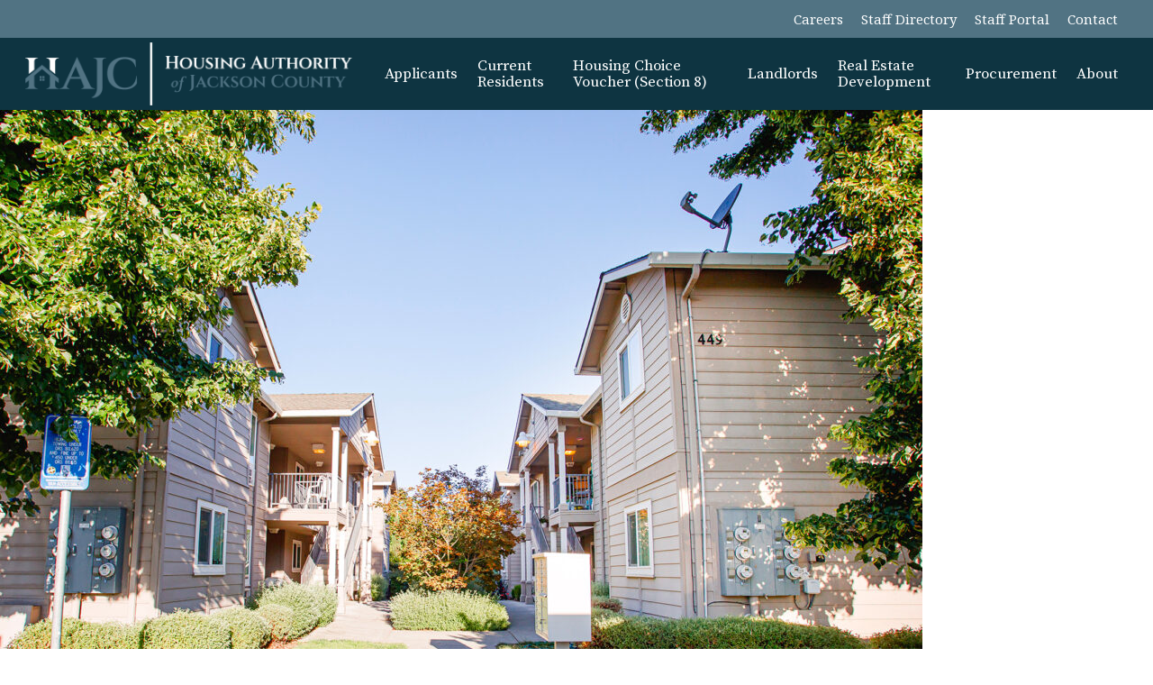

--- FILE ---
content_type: text/html; charset=UTF-8
request_url: https://hajc.net/property/penny-lane/
body_size: 22266
content:
<!doctype html>
<html lang="en-US" class="no-js">
<head>
	<meta charset="UTF-8">
	<meta name="viewport" content="width=device-width, initial-scale=1, maximum-scale=1, user-scalable=0" /><meta name='robots' content='index, follow, max-image-preview:large, max-snippet:-1, max-video-preview:-1' />
	<style>img:is([sizes="auto" i], [sizes^="auto," i]) { contain-intrinsic-size: 3000px 1500px }</style>
	
	<!-- This site is optimized with the Yoast SEO plugin v26.3 - https://yoast.com/wordpress/plugins/seo/ -->
	<title>Penny Lane - Housing Authority of Jackson County</title>
	<link rel="canonical" href="https://hajc.net/property/penny-lane/" />
	<meta property="og:locale" content="en_US" />
	<meta property="og:type" content="article" />
	<meta property="og:title" content="Penny Lane - Housing Authority of Jackson County" />
	<meta property="og:description" content="Scattered Site HOME Program The HOME program is a group of affordable, scattered site apartments located throughout Jackson County. While the rent amounts are not based on income, they are significantly lower..." />
	<meta property="og:url" content="https://hajc.net/property/penny-lane/" />
	<meta property="og:site_name" content="Housing Authority of Jackson County" />
	<meta property="article:modified_time" content="2023-03-14T15:03:55+00:00" />
	<meta property="og:image" content="https://ojob4b.p3cdn1.secureserver.net/wp-content/uploads/2020/11/IMG_0202-1.jpg?time=1716332460" />
	<meta property="og:image:width" content="1543" />
	<meta property="og:image:height" content="1119" />
	<meta property="og:image:type" content="image/jpeg" />
	<meta name="twitter:card" content="summary_large_image" />
	<meta name="twitter:label1" content="Est. reading time" />
	<meta name="twitter:data1" content="1 minute" />
	<script type="application/ld+json" class="yoast-schema-graph">{"@context":"https://schema.org","@graph":[{"@type":"WebPage","@id":"https://hajc.net/property/penny-lane/","url":"https://hajc.net/property/penny-lane/","name":"Penny Lane - Housing Authority of Jackson County","isPartOf":{"@id":"https://hajc.net/#website"},"primaryImageOfPage":{"@id":"https://hajc.net/property/penny-lane/#primaryimage"},"image":{"@id":"https://hajc.net/property/penny-lane/#primaryimage"},"thumbnailUrl":"https://hajc.net/wp-content/uploads/2020/11/IMG_0202-1.jpg","datePublished":"2020-11-24T19:40:23+00:00","dateModified":"2023-03-14T15:03:55+00:00","breadcrumb":{"@id":"https://hajc.net/property/penny-lane/#breadcrumb"},"inLanguage":"en-US","potentialAction":[{"@type":"ReadAction","target":["https://hajc.net/property/penny-lane/"]}]},{"@type":"ImageObject","inLanguage":"en-US","@id":"https://hajc.net/property/penny-lane/#primaryimage","url":"https://hajc.net/wp-content/uploads/2020/11/IMG_0202-1.jpg","contentUrl":"https://hajc.net/wp-content/uploads/2020/11/IMG_0202-1.jpg","width":1543,"height":1119},{"@type":"BreadcrumbList","@id":"https://hajc.net/property/penny-lane/#breadcrumb","itemListElement":[{"@type":"ListItem","position":1,"name":"Home","item":"https://hajc.net/"},{"@type":"ListItem","position":2,"name":"Properties","item":"https://hajc.net/property/"},{"@type":"ListItem","position":3,"name":"Penny Lane"}]},{"@type":"WebSite","@id":"https://hajc.net/#website","url":"https://hajc.net/","name":"Housing Authority of Jackson County","description":"","potentialAction":[{"@type":"SearchAction","target":{"@type":"EntryPoint","urlTemplate":"https://hajc.net/?s={search_term_string}"},"query-input":{"@type":"PropertyValueSpecification","valueRequired":true,"valueName":"search_term_string"}}],"inLanguage":"en-US"}]}</script>
	<!-- / Yoast SEO plugin. -->


<link rel='dns-prefetch' href='//fonts.googleapis.com' />
<link rel="alternate" type="application/rss+xml" title="Housing Authority of Jackson County &raquo; Feed" href="https://hajc.net/feed/" />
<link rel="alternate" type="application/rss+xml" title="Housing Authority of Jackson County &raquo; Comments Feed" href="https://hajc.net/comments/feed/" />
<link rel="alternate" type="text/calendar" title="Housing Authority of Jackson County &raquo; iCal Feed" href="https://hajc.net/events/?ical=1" />
<script type="text/javascript">
/* <![CDATA[ */
window._wpemojiSettings = {"baseUrl":"https:\/\/s.w.org\/images\/core\/emoji\/16.0.1\/72x72\/","ext":".png","svgUrl":"https:\/\/s.w.org\/images\/core\/emoji\/16.0.1\/svg\/","svgExt":".svg","source":{"concatemoji":"https:\/\/hajc.net\/wp-includes\/js\/wp-emoji-release.min.js?ver=6.8.3"}};
/*! This file is auto-generated */
!function(s,n){var o,i,e;function c(e){try{var t={supportTests:e,timestamp:(new Date).valueOf()};sessionStorage.setItem(o,JSON.stringify(t))}catch(e){}}function p(e,t,n){e.clearRect(0,0,e.canvas.width,e.canvas.height),e.fillText(t,0,0);var t=new Uint32Array(e.getImageData(0,0,e.canvas.width,e.canvas.height).data),a=(e.clearRect(0,0,e.canvas.width,e.canvas.height),e.fillText(n,0,0),new Uint32Array(e.getImageData(0,0,e.canvas.width,e.canvas.height).data));return t.every(function(e,t){return e===a[t]})}function u(e,t){e.clearRect(0,0,e.canvas.width,e.canvas.height),e.fillText(t,0,0);for(var n=e.getImageData(16,16,1,1),a=0;a<n.data.length;a++)if(0!==n.data[a])return!1;return!0}function f(e,t,n,a){switch(t){case"flag":return n(e,"\ud83c\udff3\ufe0f\u200d\u26a7\ufe0f","\ud83c\udff3\ufe0f\u200b\u26a7\ufe0f")?!1:!n(e,"\ud83c\udde8\ud83c\uddf6","\ud83c\udde8\u200b\ud83c\uddf6")&&!n(e,"\ud83c\udff4\udb40\udc67\udb40\udc62\udb40\udc65\udb40\udc6e\udb40\udc67\udb40\udc7f","\ud83c\udff4\u200b\udb40\udc67\u200b\udb40\udc62\u200b\udb40\udc65\u200b\udb40\udc6e\u200b\udb40\udc67\u200b\udb40\udc7f");case"emoji":return!a(e,"\ud83e\udedf")}return!1}function g(e,t,n,a){var r="undefined"!=typeof WorkerGlobalScope&&self instanceof WorkerGlobalScope?new OffscreenCanvas(300,150):s.createElement("canvas"),o=r.getContext("2d",{willReadFrequently:!0}),i=(o.textBaseline="top",o.font="600 32px Arial",{});return e.forEach(function(e){i[e]=t(o,e,n,a)}),i}function t(e){var t=s.createElement("script");t.src=e,t.defer=!0,s.head.appendChild(t)}"undefined"!=typeof Promise&&(o="wpEmojiSettingsSupports",i=["flag","emoji"],n.supports={everything:!0,everythingExceptFlag:!0},e=new Promise(function(e){s.addEventListener("DOMContentLoaded",e,{once:!0})}),new Promise(function(t){var n=function(){try{var e=JSON.parse(sessionStorage.getItem(o));if("object"==typeof e&&"number"==typeof e.timestamp&&(new Date).valueOf()<e.timestamp+604800&&"object"==typeof e.supportTests)return e.supportTests}catch(e){}return null}();if(!n){if("undefined"!=typeof Worker&&"undefined"!=typeof OffscreenCanvas&&"undefined"!=typeof URL&&URL.createObjectURL&&"undefined"!=typeof Blob)try{var e="postMessage("+g.toString()+"("+[JSON.stringify(i),f.toString(),p.toString(),u.toString()].join(",")+"));",a=new Blob([e],{type:"text/javascript"}),r=new Worker(URL.createObjectURL(a),{name:"wpTestEmojiSupports"});return void(r.onmessage=function(e){c(n=e.data),r.terminate(),t(n)})}catch(e){}c(n=g(i,f,p,u))}t(n)}).then(function(e){for(var t in e)n.supports[t]=e[t],n.supports.everything=n.supports.everything&&n.supports[t],"flag"!==t&&(n.supports.everythingExceptFlag=n.supports.everythingExceptFlag&&n.supports[t]);n.supports.everythingExceptFlag=n.supports.everythingExceptFlag&&!n.supports.flag,n.DOMReady=!1,n.readyCallback=function(){n.DOMReady=!0}}).then(function(){return e}).then(function(){var e;n.supports.everything||(n.readyCallback(),(e=n.source||{}).concatemoji?t(e.concatemoji):e.wpemoji&&e.twemoji&&(t(e.twemoji),t(e.wpemoji)))}))}((window,document),window._wpemojiSettings);
/* ]]> */
</script>
<style id='wp-emoji-styles-inline-css' type='text/css'>

	img.wp-smiley, img.emoji {
		display: inline !important;
		border: none !important;
		box-shadow: none !important;
		height: 1em !important;
		width: 1em !important;
		margin: 0 0.07em !important;
		vertical-align: -0.1em !important;
		background: none !important;
		padding: 0 !important;
	}
</style>
<link rel='stylesheet' id='wp-block-library-css' href='https://hajc.net/wp-includes/css/dist/block-library/style.min.css?ver=6.8.3' type='text/css' media='all' />
<style id='global-styles-inline-css' type='text/css'>
:root{--wp--preset--aspect-ratio--square: 1;--wp--preset--aspect-ratio--4-3: 4/3;--wp--preset--aspect-ratio--3-4: 3/4;--wp--preset--aspect-ratio--3-2: 3/2;--wp--preset--aspect-ratio--2-3: 2/3;--wp--preset--aspect-ratio--16-9: 16/9;--wp--preset--aspect-ratio--9-16: 9/16;--wp--preset--color--black: #000000;--wp--preset--color--cyan-bluish-gray: #abb8c3;--wp--preset--color--white: #ffffff;--wp--preset--color--pale-pink: #f78da7;--wp--preset--color--vivid-red: #cf2e2e;--wp--preset--color--luminous-vivid-orange: #ff6900;--wp--preset--color--luminous-vivid-amber: #fcb900;--wp--preset--color--light-green-cyan: #7bdcb5;--wp--preset--color--vivid-green-cyan: #00d084;--wp--preset--color--pale-cyan-blue: #8ed1fc;--wp--preset--color--vivid-cyan-blue: #0693e3;--wp--preset--color--vivid-purple: #9b51e0;--wp--preset--gradient--vivid-cyan-blue-to-vivid-purple: linear-gradient(135deg,rgba(6,147,227,1) 0%,rgb(155,81,224) 100%);--wp--preset--gradient--light-green-cyan-to-vivid-green-cyan: linear-gradient(135deg,rgb(122,220,180) 0%,rgb(0,208,130) 100%);--wp--preset--gradient--luminous-vivid-amber-to-luminous-vivid-orange: linear-gradient(135deg,rgba(252,185,0,1) 0%,rgba(255,105,0,1) 100%);--wp--preset--gradient--luminous-vivid-orange-to-vivid-red: linear-gradient(135deg,rgba(255,105,0,1) 0%,rgb(207,46,46) 100%);--wp--preset--gradient--very-light-gray-to-cyan-bluish-gray: linear-gradient(135deg,rgb(238,238,238) 0%,rgb(169,184,195) 100%);--wp--preset--gradient--cool-to-warm-spectrum: linear-gradient(135deg,rgb(74,234,220) 0%,rgb(151,120,209) 20%,rgb(207,42,186) 40%,rgb(238,44,130) 60%,rgb(251,105,98) 80%,rgb(254,248,76) 100%);--wp--preset--gradient--blush-light-purple: linear-gradient(135deg,rgb(255,206,236) 0%,rgb(152,150,240) 100%);--wp--preset--gradient--blush-bordeaux: linear-gradient(135deg,rgb(254,205,165) 0%,rgb(254,45,45) 50%,rgb(107,0,62) 100%);--wp--preset--gradient--luminous-dusk: linear-gradient(135deg,rgb(255,203,112) 0%,rgb(199,81,192) 50%,rgb(65,88,208) 100%);--wp--preset--gradient--pale-ocean: linear-gradient(135deg,rgb(255,245,203) 0%,rgb(182,227,212) 50%,rgb(51,167,181) 100%);--wp--preset--gradient--electric-grass: linear-gradient(135deg,rgb(202,248,128) 0%,rgb(113,206,126) 100%);--wp--preset--gradient--midnight: linear-gradient(135deg,rgb(2,3,129) 0%,rgb(40,116,252) 100%);--wp--preset--font-size--small: 13px;--wp--preset--font-size--medium: 20px;--wp--preset--font-size--large: 36px;--wp--preset--font-size--x-large: 42px;--wp--preset--spacing--20: 0.44rem;--wp--preset--spacing--30: 0.67rem;--wp--preset--spacing--40: 1rem;--wp--preset--spacing--50: 1.5rem;--wp--preset--spacing--60: 2.25rem;--wp--preset--spacing--70: 3.38rem;--wp--preset--spacing--80: 5.06rem;--wp--preset--shadow--natural: 6px 6px 9px rgba(0, 0, 0, 0.2);--wp--preset--shadow--deep: 12px 12px 50px rgba(0, 0, 0, 0.4);--wp--preset--shadow--sharp: 6px 6px 0px rgba(0, 0, 0, 0.2);--wp--preset--shadow--outlined: 6px 6px 0px -3px rgba(255, 255, 255, 1), 6px 6px rgba(0, 0, 0, 1);--wp--preset--shadow--crisp: 6px 6px 0px rgba(0, 0, 0, 1);}:root { --wp--style--global--content-size: 1300px;--wp--style--global--wide-size: 1300px; }:where(body) { margin: 0; }.wp-site-blocks > .alignleft { float: left; margin-right: 2em; }.wp-site-blocks > .alignright { float: right; margin-left: 2em; }.wp-site-blocks > .aligncenter { justify-content: center; margin-left: auto; margin-right: auto; }:where(.is-layout-flex){gap: 0.5em;}:where(.is-layout-grid){gap: 0.5em;}.is-layout-flow > .alignleft{float: left;margin-inline-start: 0;margin-inline-end: 2em;}.is-layout-flow > .alignright{float: right;margin-inline-start: 2em;margin-inline-end: 0;}.is-layout-flow > .aligncenter{margin-left: auto !important;margin-right: auto !important;}.is-layout-constrained > .alignleft{float: left;margin-inline-start: 0;margin-inline-end: 2em;}.is-layout-constrained > .alignright{float: right;margin-inline-start: 2em;margin-inline-end: 0;}.is-layout-constrained > .aligncenter{margin-left: auto !important;margin-right: auto !important;}.is-layout-constrained > :where(:not(.alignleft):not(.alignright):not(.alignfull)){max-width: var(--wp--style--global--content-size);margin-left: auto !important;margin-right: auto !important;}.is-layout-constrained > .alignwide{max-width: var(--wp--style--global--wide-size);}body .is-layout-flex{display: flex;}.is-layout-flex{flex-wrap: wrap;align-items: center;}.is-layout-flex > :is(*, div){margin: 0;}body .is-layout-grid{display: grid;}.is-layout-grid > :is(*, div){margin: 0;}body{padding-top: 0px;padding-right: 0px;padding-bottom: 0px;padding-left: 0px;}:root :where(.wp-element-button, .wp-block-button__link){background-color: #32373c;border-width: 0;color: #fff;font-family: inherit;font-size: inherit;line-height: inherit;padding: calc(0.667em + 2px) calc(1.333em + 2px);text-decoration: none;}.has-black-color{color: var(--wp--preset--color--black) !important;}.has-cyan-bluish-gray-color{color: var(--wp--preset--color--cyan-bluish-gray) !important;}.has-white-color{color: var(--wp--preset--color--white) !important;}.has-pale-pink-color{color: var(--wp--preset--color--pale-pink) !important;}.has-vivid-red-color{color: var(--wp--preset--color--vivid-red) !important;}.has-luminous-vivid-orange-color{color: var(--wp--preset--color--luminous-vivid-orange) !important;}.has-luminous-vivid-amber-color{color: var(--wp--preset--color--luminous-vivid-amber) !important;}.has-light-green-cyan-color{color: var(--wp--preset--color--light-green-cyan) !important;}.has-vivid-green-cyan-color{color: var(--wp--preset--color--vivid-green-cyan) !important;}.has-pale-cyan-blue-color{color: var(--wp--preset--color--pale-cyan-blue) !important;}.has-vivid-cyan-blue-color{color: var(--wp--preset--color--vivid-cyan-blue) !important;}.has-vivid-purple-color{color: var(--wp--preset--color--vivid-purple) !important;}.has-black-background-color{background-color: var(--wp--preset--color--black) !important;}.has-cyan-bluish-gray-background-color{background-color: var(--wp--preset--color--cyan-bluish-gray) !important;}.has-white-background-color{background-color: var(--wp--preset--color--white) !important;}.has-pale-pink-background-color{background-color: var(--wp--preset--color--pale-pink) !important;}.has-vivid-red-background-color{background-color: var(--wp--preset--color--vivid-red) !important;}.has-luminous-vivid-orange-background-color{background-color: var(--wp--preset--color--luminous-vivid-orange) !important;}.has-luminous-vivid-amber-background-color{background-color: var(--wp--preset--color--luminous-vivid-amber) !important;}.has-light-green-cyan-background-color{background-color: var(--wp--preset--color--light-green-cyan) !important;}.has-vivid-green-cyan-background-color{background-color: var(--wp--preset--color--vivid-green-cyan) !important;}.has-pale-cyan-blue-background-color{background-color: var(--wp--preset--color--pale-cyan-blue) !important;}.has-vivid-cyan-blue-background-color{background-color: var(--wp--preset--color--vivid-cyan-blue) !important;}.has-vivid-purple-background-color{background-color: var(--wp--preset--color--vivid-purple) !important;}.has-black-border-color{border-color: var(--wp--preset--color--black) !important;}.has-cyan-bluish-gray-border-color{border-color: var(--wp--preset--color--cyan-bluish-gray) !important;}.has-white-border-color{border-color: var(--wp--preset--color--white) !important;}.has-pale-pink-border-color{border-color: var(--wp--preset--color--pale-pink) !important;}.has-vivid-red-border-color{border-color: var(--wp--preset--color--vivid-red) !important;}.has-luminous-vivid-orange-border-color{border-color: var(--wp--preset--color--luminous-vivid-orange) !important;}.has-luminous-vivid-amber-border-color{border-color: var(--wp--preset--color--luminous-vivid-amber) !important;}.has-light-green-cyan-border-color{border-color: var(--wp--preset--color--light-green-cyan) !important;}.has-vivid-green-cyan-border-color{border-color: var(--wp--preset--color--vivid-green-cyan) !important;}.has-pale-cyan-blue-border-color{border-color: var(--wp--preset--color--pale-cyan-blue) !important;}.has-vivid-cyan-blue-border-color{border-color: var(--wp--preset--color--vivid-cyan-blue) !important;}.has-vivid-purple-border-color{border-color: var(--wp--preset--color--vivid-purple) !important;}.has-vivid-cyan-blue-to-vivid-purple-gradient-background{background: var(--wp--preset--gradient--vivid-cyan-blue-to-vivid-purple) !important;}.has-light-green-cyan-to-vivid-green-cyan-gradient-background{background: var(--wp--preset--gradient--light-green-cyan-to-vivid-green-cyan) !important;}.has-luminous-vivid-amber-to-luminous-vivid-orange-gradient-background{background: var(--wp--preset--gradient--luminous-vivid-amber-to-luminous-vivid-orange) !important;}.has-luminous-vivid-orange-to-vivid-red-gradient-background{background: var(--wp--preset--gradient--luminous-vivid-orange-to-vivid-red) !important;}.has-very-light-gray-to-cyan-bluish-gray-gradient-background{background: var(--wp--preset--gradient--very-light-gray-to-cyan-bluish-gray) !important;}.has-cool-to-warm-spectrum-gradient-background{background: var(--wp--preset--gradient--cool-to-warm-spectrum) !important;}.has-blush-light-purple-gradient-background{background: var(--wp--preset--gradient--blush-light-purple) !important;}.has-blush-bordeaux-gradient-background{background: var(--wp--preset--gradient--blush-bordeaux) !important;}.has-luminous-dusk-gradient-background{background: var(--wp--preset--gradient--luminous-dusk) !important;}.has-pale-ocean-gradient-background{background: var(--wp--preset--gradient--pale-ocean) !important;}.has-electric-grass-gradient-background{background: var(--wp--preset--gradient--electric-grass) !important;}.has-midnight-gradient-background{background: var(--wp--preset--gradient--midnight) !important;}.has-small-font-size{font-size: var(--wp--preset--font-size--small) !important;}.has-medium-font-size{font-size: var(--wp--preset--font-size--medium) !important;}.has-large-font-size{font-size: var(--wp--preset--font-size--large) !important;}.has-x-large-font-size{font-size: var(--wp--preset--font-size--x-large) !important;}
:where(.wp-block-post-template.is-layout-flex){gap: 1.25em;}:where(.wp-block-post-template.is-layout-grid){gap: 1.25em;}
:where(.wp-block-columns.is-layout-flex){gap: 2em;}:where(.wp-block-columns.is-layout-grid){gap: 2em;}
:root :where(.wp-block-pullquote){font-size: 1.5em;line-height: 1.6;}
</style>
<link rel='stylesheet' id='rem-bootstrap-css' href='https://hajc.net/wp-content/plugins/real-estate-manager-pro/assets/admin/css/bootstrap.min.css?ver=6.8.3' type='text/css' media='all' />
<link rel='stylesheet' id='font-awesome-rem-css' href='https://hajc.net/wp-content/plugins/real-estate-manager-pro/assets/front/css/font-awesome.min.css?ver=6.8.3' type='text/css' media='all' />
<link rel='stylesheet' id='rem-styles-css-css' href='https://hajc.net/wp-content/plugins/real-estate-manager-pro/assets/front/css/rem-styles.css?ver=6.8.3' type='text/css' media='all' />
<style id='rem-styles-css-inline-css' type='text/css'>
		.rem-section-box {
			background-color: #FFFFFF;
			box-shadow: 0 10px 31px 0 rgba(7,152,255,.09);
			border: 1px solid #f1f8ff;
			padding: 15px;
			margin-bottom: 20px;	
		}
		.rem-section-box .section-title {
			margin: 0 0 20px;		
		}
		.rem-section-box .section-title.line-style {
			border-color: transparent;
		}
		.rem-section-box.wrap-title_content {
			margin-top: 20px;
		}
	
.ich-settings-main-wrap .noUi-connect {
	background-color: #1FB7A6}

.ich-settings-main-wrap .noUi-handle {
			background-color: #1FB7A6;
	}

.fotorama__thumb-border, .ich-settings-main-wrap .form-control:focus,
.rem-single-checkbox:hover,
.ich-settings-main-wrap .select2-container--default .select2-selection--multiple:focus,
.select2-container--default.select2-container--focus .select2-selection--multiple {
	border-color: #1FB7A6 !important;
}

#create-property .rem-single-checkbox input[type="checkbox"] {
	accent-color: #1FB7A6;
}
.ich-settings-main-wrap .section-title.line-style {
	border-color: #F2F2F2;
}
.landz-box-property.box-grid.mini .price {
	border-top: 4px solid #1FB7A6 !important;
}
.landz-box-property.box-grid.mini .price:after,
.ich-settings-main-wrap .nice-select:after {
	border-bottom-color: #1FB7A6 !important;
}

.ich-settings-main-wrap .section-title.line-style .title {
	border-color: #1fb7a6;
}
.ich-settings-main-wrap .btn-default, .ich-settings-main-wrap .btn,
#rem-agent-page .my-property .my-property-nav a.next,
.rem-search-5 .search-button,
#rem-agent-page .my-property .my-property-nav a.previous {
	border-radius: 0 !important;
	border: none;
	background-color: #fff;
	color: #333;
}
.rem-search-5 .rem-toggle-adv {
	background-color: #fffE6;
	color: #333;
}
.rem-tag-cloud a {
	color: #fff;
}
.rem-tag-cloud a:hover {
	color: #e6e6e6;
}
.ich-settings-main-wrap .btn-default:hover, .ich-settings-main-wrap .btn:hover,
#rem-agent-page .my-property .my-property-nav a.next:hover,
.rem-search-5 .rem-toggle-adv:hover,
.rem-search-5 .search-button:hover,
#rem-agent-page .my-property .my-property-nav a.previous:hover {
	border-radius: 0;
	background-color: #e6e6e6;
	color: #333;
}

/* Theme Colors */

#property-content .large-price,
.ich-settings-main-wrap #filter-box .filter,
.ich-settings-main-wrap .dropdown.open .carat,
.ich-settings-main-wrap .dropdown li.active,
.ich-settings-main-wrap .dropdown li.focus,
.ich-settings-main-wrap .result-calc,
.ich-settings-main-wrap .landz-box-property .price,
.ich-settings-main-wrap input.labelauty + label > span.labelauty-checked-image,
.ich-settings-main-wrap .skillbar-title,
.ich-settings-main-wrap .rem-sale span,
.ich-settings-main-wrap .single-property-page-ribbon div,
.ich-settings-main-wrap .rem-sale-ribbon-2,
.ich-settings-main-wrap .marker-cluster-small,
.ich-settings-main-wrap #user-profile .property-list table thead th,
.ich-settings-main-wrap .rem-box-maps .price,
.rem-cat:hover .rem-cat-content,
.ich-settings-main-wrap .rem-box-maps .img-container .title:after,
.ich-settings-main-wrap .rem-box-maps .img-container .title:before,
.property-style-7:hover .price,
.rem-single-listing-1 .badge-under-heading,
.property-style-7 .img-container .title:after, .property-style-7 .img-container .title:before,
input.labelauty:hover + label > span.labelauty-checked-image { 
	background-color: #1FB7A6 !important;
}
.ich-settings-main-wrap .rem-box-maps .img-container .title,
.agent-card-5:hover .agent-card-5-content,
.rem-cat-content,
.property-style-7 .img-container .title {
	background-color: #1FB7A6B3 !important;
}

.ich-settings-main-wrap .select2-container--default .select2-selection--multiple .select2-selection__choice {
	background-color: #1FB7A6 !important;
	color: #FFF;
	border: none;
}

.ich-settings-main-wrap .select2-container--default .select2-selection--multiple .select2-selection__choice__remove {
	color: #FFF;		
}

.ich-settings-main-wrap .single-property-page-ribbon div:after {
	border-left-color: #1FB7A6 !important;
	border-right-color: #1FB7A6 !important;
}

.ich-settings-main-wrap .nice-select:after {
	border-right-color: #1FB7A6 !important;
}
#property-content .details .detail .fa-square,
.rem-single-listing-1 .property-features-container .fa-square,
.hover-effect .cover:before,
.rem-style-1 .icons-wrap a:hover,
.rem-style-2 .icons-wrap a:hover,
.rem-style-1 .icons-wrap a.active,
.rem-style-2 .icons-wrap a.active,
.ich-settings-main-wrap .rem-topbar-btn.active {
	color: #1FB7A6 !important;
}
.rem-style-1 .icons-wrap a:hover,
.rem-style-2 .icons-wrap a:hover,
.rem-style-1 .icons-wrap a.active,
.rem-style-2 .icons-wrap a.active,
.ich-settings-main-wrap .rem-topbar-btn.active {
	border-color: #1FB7A6 !important;
}

.ich-settings-main-wrap .rem-topbar-btn {
	color: #1FB7A680 !important;
}
.ich-settings-main-wrap .dropdown .carat:after {
	border-top: 6px solid #1FB7A6 !important;
}
.input.labelauty:hover + label > span.labelauty-checked-image {
	border: none;
}

.ich-settings-main-wrap .landz-box-property .title {
	border-bottom: 3px solid #1FB7A6;
}
.ich-settings-main-wrap #user-profile .property-list table thead th {
	border-bottom: 0;
}
.ich-settings-main-wrap .landz-box-property .price:after {
	border-bottom: 10px solid #1FB7A6;
}
.landz-box-property dd {
	margin: 0 !important;
}
#rem-agent-page .my-property .my-property-nav .button-container {
	border-top: 1px solid #1FB7A6 !important;
}
.ich-settings-main-wrap #new-property #position,
.prop-compare-wrapper.ich-settings-main-wrap .compare_close,
.prop-compare-wrapper.ich-settings-main-wrap .compare_open {
	background-color: #1FB7A6 !important;
}
.ich-settings-main-wrap #new-property #position:after {
	border-bottom: 10px solid #1FB7A6 !important;
}
.ich-settings-main-wrap .pagination > .active > a,
.ich-settings-main-wrap .pagination > .active > span,
.ich-settings-main-wrap .pagination > .active > a:hover,
.ich-settings-main-wrap .pagination > .active > span:hover,
.ich-settings-main-wrap .pagination > .active > a:focus,
.ich-settings-main-wrap .pagination > .active > span:focus {
	background-color: #1FB7A6 !important;
	border-color: #1FB7A6 !important;
}




</style>
<link rel='stylesheet' id='rem-fotorama-css-css' href='https://hajc.net/wp-content/plugins/real-estate-manager-pro/assets/front/lib/fotorama.min.css?ver=6.8.3' type='text/css' media='all' />
<link rel='stylesheet' id='rem-carousel-css-css' href='https://hajc.net/wp-content/plugins/real-estate-manager-pro/assets/front/lib/slick.css?ver=6.8.3' type='text/css' media='all' />
<link rel='stylesheet' id='rem-single-property-css-css' href='https://hajc.net/wp-content/plugins/real-estate-manager-pro/assets/front/css/single-property.css?ver=6.8.3' type='text/css' media='all' />
<link rel='stylesheet' id='rem-leaflet-css-css' href='https://hajc.net/wp-content/plugins/real-estate-manager-pro/assets/front/leaflet/leaflet.css?ver=6.8.3' type='text/css' media='all' />
<link rel='stylesheet' id='wpah-front-styles-css' href='https://hajc.net/wp-content/plugins/wp-accessibility-helper/assets/css/wp-accessibility-helper.min.css?ver=0.5.9.4' type='text/css' media='all' />
<link rel='stylesheet' id='wp-components-css' href='https://hajc.net/wp-includes/css/dist/components/style.min.css?ver=6.8.3' type='text/css' media='all' />
<link rel='stylesheet' id='godaddy-styles-css' href='https://hajc.net/wp-content/mu-plugins/vendor/wpex/godaddy-launch/includes/Dependencies/GoDaddy/Styles/build/latest.css?ver=2.0.2' type='text/css' media='all' />
<link rel='stylesheet' id='font-awesome-css' href='https://hajc.net/wp-content/themes/salient/css/font-awesome-legacy.min.css?ver=4.7.1' type='text/css' media='all' />
<link rel='stylesheet' id='salient-grid-system-css' href='https://hajc.net/wp-content/themes/salient/css/build/grid-system.css?ver=17.3.0' type='text/css' media='all' />
<link rel='stylesheet' id='main-styles-css' href='https://hajc.net/wp-content/themes/salient/css/build/style.css?ver=17.3.0' type='text/css' media='all' />
<style id='main-styles-inline-css' type='text/css'>
html:not(.page-trans-loaded) { background-color: #ffffff; }
</style>
<link rel='stylesheet' id='nectar-header-secondary-nav-css' href='https://hajc.net/wp-content/themes/salient/css/build/header/header-secondary-nav.css?ver=17.3.0' type='text/css' media='all' />
<link rel='stylesheet' id='nectar-single-styles-css' href='https://hajc.net/wp-content/themes/salient/css/build/single.css?ver=17.3.0' type='text/css' media='all' />
<link rel='stylesheet' id='nectar-basic-events-calendar-css' href='https://hajc.net/wp-content/themes/salient/css/build/third-party/events-calendar.css?ver=17.3.0' type='text/css' media='all' />
<link rel='stylesheet' id='nectar_default_font_open_sans-css' href='https://fonts.googleapis.com/css?family=Open+Sans%3A300%2C400%2C600%2C700&#038;subset=latin%2Clatin-ext' type='text/css' media='all' />
<link rel='stylesheet' id='responsive-css' href='https://hajc.net/wp-content/themes/salient/css/build/responsive.css?ver=17.3.0' type='text/css' media='all' />
<link rel='stylesheet' id='skin-material-css' href='https://hajc.net/wp-content/themes/salient/css/build/skin-material.css?ver=17.3.0' type='text/css' media='all' />
<link rel='stylesheet' id='salient-wp-menu-dynamic-css' href='https://hajc.net/wp-content/uploads/salient/menu-dynamic.css?ver=98078' type='text/css' media='all' />
<link rel='stylesheet' id='dynamic-css-css' href='https://hajc.net/wp-content/themes/salient/css/salient-dynamic-styles.css?ver=68802' type='text/css' media='all' />
<style id='dynamic-css-inline-css' type='text/css'>
@media only screen and (min-width:1000px){body #ajax-content-wrap.no-scroll{min-height:calc(100vh - 122px);height:calc(100vh - 122px)!important;}}@media only screen and (min-width:1000px){#page-header-wrap.fullscreen-header,#page-header-wrap.fullscreen-header #page-header-bg,html:not(.nectar-box-roll-loaded) .nectar-box-roll > #page-header-bg.fullscreen-header,.nectar_fullscreen_zoom_recent_projects,#nectar_fullscreen_rows:not(.afterLoaded) > div{height:calc(100vh - 121px);}.wpb_row.vc_row-o-full-height.top-level,.wpb_row.vc_row-o-full-height.top-level > .col.span_12{min-height:calc(100vh - 121px);}html:not(.nectar-box-roll-loaded) .nectar-box-roll > #page-header-bg.fullscreen-header{top:122px;}.nectar-slider-wrap[data-fullscreen="true"]:not(.loaded),.nectar-slider-wrap[data-fullscreen="true"]:not(.loaded) .swiper-container{height:calc(100vh - 120px)!important;}.admin-bar .nectar-slider-wrap[data-fullscreen="true"]:not(.loaded),.admin-bar .nectar-slider-wrap[data-fullscreen="true"]:not(.loaded) .swiper-container{height:calc(100vh - 120px - 32px)!important;}}.admin-bar[class*="page-template-template-no-header"] .wpb_row.vc_row-o-full-height.top-level,.admin-bar[class*="page-template-template-no-header"] .wpb_row.vc_row-o-full-height.top-level > .col.span_12{min-height:calc(100vh - 32px);}body[class*="page-template-template-no-header"] .wpb_row.vc_row-o-full-height.top-level,body[class*="page-template-template-no-header"] .wpb_row.vc_row-o-full-height.top-level > .col.span_12{min-height:100vh;}@media only screen and (max-width:999px){.using-mobile-browser #nectar_fullscreen_rows:not(.afterLoaded):not([data-mobile-disable="on"]) > div{height:calc(100vh - 146px);}.using-mobile-browser .wpb_row.vc_row-o-full-height.top-level,.using-mobile-browser .wpb_row.vc_row-o-full-height.top-level > .col.span_12,[data-permanent-transparent="1"].using-mobile-browser .wpb_row.vc_row-o-full-height.top-level,[data-permanent-transparent="1"].using-mobile-browser .wpb_row.vc_row-o-full-height.top-level > .col.span_12{min-height:calc(100vh - 146px);}html:not(.nectar-box-roll-loaded) .nectar-box-roll > #page-header-bg.fullscreen-header,.nectar_fullscreen_zoom_recent_projects,.nectar-slider-wrap[data-fullscreen="true"]:not(.loaded),.nectar-slider-wrap[data-fullscreen="true"]:not(.loaded) .swiper-container,#nectar_fullscreen_rows:not(.afterLoaded):not([data-mobile-disable="on"]) > div{height:calc(100vh - 93px);}.wpb_row.vc_row-o-full-height.top-level,.wpb_row.vc_row-o-full-height.top-level > .col.span_12{min-height:calc(100vh - 93px);}body[data-transparent-header="false"] #ajax-content-wrap.no-scroll{min-height:calc(100vh - 93px);height:calc(100vh - 93px);}}.screen-reader-text,.nectar-skip-to-content:not(:focus){border:0;clip:rect(1px,1px,1px,1px);clip-path:inset(50%);height:1px;margin:-1px;overflow:hidden;padding:0;position:absolute!important;width:1px;word-wrap:normal!important;}.row .col img:not([srcset]){width:auto;}.row .col img.img-with-animation.nectar-lazy:not([srcset]){width:100%;}
body.material #header-secondary-outer nav > ul > li > a {
    font-size: 15px;
}

#sidebar.span_3 {
    width: 18.5%;
 
}
.post-area.masonry.span_9, .single-portfolio .post-area.span_9, .post-area.span_9, body[data-ext-responsive="true"] .post-area.masonry.span_9, body.search.material .span_9, body[data-ext-responsive="true"] .post-area.masonry.span_9.meta_overlaid {
    padding-right: 0;
    margin-right: 4%;
    width: 78.5%;
}
body h1, body h2, body h3, body h4, body h5, body h6, .masonry.material .masonry-blog-item .grav-wrap .text {
    color: #369493;
}
#sidebar .widget {
    margin-bottom: 60px;
    margin-top: 33px;
}
.material .widget li a, .material #sidebar .widget li a, .material #footer-outer .widget li a {
    padding: 0!important;
    border: none;
    color: #002f82;
    font-weight: bolder;
    margin-top: 10px;
}
.single .row .section-title {
    padding: 0;
    margin: 2%;
}#property-content .details .detail {
    padding: 3px 0 3px 26px !important;
}
.rem-box-maps .price {

    visibility: hidden;
}
#property-content .description {

    margin-left: 4%;
    marigin-right:4%;
}
.propery-style-6 .post-review {
    min-height: 330px;
}
div[data-style="default"] .toggle h3 a, div[data-style="default"] .toggle h3 {
    font-size: 18px;
    line-height: 27px;
    font-weight: bolder;
}
#property-content .details .detail {
    font-size: 19px;
}
.propery-style-6 .property-type {
    visibility: hidden;
}.fotorama__stage__frame.fotorama__active {
  z-index: 8;
  max-height: 400px !important;
}
.wrap-slider {
  position: relative;
  max-height: 400px !important;
}
</style>
<link rel='stylesheet' id='redux-google-fonts-salient_redux-css' href='https://fonts.googleapis.com/css?family=Source+Serif+Pro%3A400%7CNoto+Serif%3A400%7CLato&#038;subset=latin&#038;ver=6.8.3' type='text/css' media='all' />
<script type="text/javascript" src="https://hajc.net/wp-includes/js/jquery/jquery.min.js?ver=3.7.1" id="jquery-core-js"></script>
<script type="text/javascript" src="https://hajc.net/wp-includes/js/jquery/jquery-migrate.min.js?ver=3.4.1" id="jquery-migrate-js"></script>
<script type="text/javascript" id="file_uploads_nfpluginsettings-js-extra">
/* <![CDATA[ */
var params = {"clearLogRestUrl":"https:\/\/hajc.net\/wp-json\/nf-file-uploads\/debug-log\/delete-all","clearLogButtonId":"file_uploads_clear_debug_logger","downloadLogRestUrl":"https:\/\/hajc.net\/wp-json\/nf-file-uploads\/debug-log\/get-all","downloadLogButtonId":"file_uploads_download_debug_logger"};
/* ]]> */
</script>
<script type="text/javascript" src="https://hajc.net/wp-content/plugins/ninja-forms-uploads/assets/js/nfpluginsettings.js?ver=3.3.21" id="file_uploads_nfpluginsettings-js"></script>
<script type="text/javascript" src="https://hajc.net/wp-content/plugins/real-estate-manager-pro/assets/front/lib/fotorama.min.js?ver=6.8.3" id="rem-photorama-js-js"></script>
<script type="text/javascript" src="https://hajc.net/wp-content/plugins/real-estate-manager-pro/assets/front/lib/slick.min.js?ver=6.8.3" id="rem-carousel-js-js"></script>
<script type="text/javascript" src="https://hajc.net/wp-content/plugins/real-estate-manager-pro/assets/front/lib/imagefill.min.js?ver=6.8.3" id="rem-imagefill-js-js"></script>
<script type="text/javascript" src="https://hajc.net/wp-content/plugins/real-estate-manager-pro/assets/front/lib/imagesloaded.min.js?ver=6.8.3" id="rem-imagesloaded-js-js"></script>
<script type="text/javascript" src="https://hajc.net/wp-content/plugins/real-estate-manager-pro/assets/front/leaflet/leaflet.js?ver=6.8.3" id="rem-leaflet-js-js"></script>
<script type="text/javascript" id="rem-single-property-js-js-extra">
/* <![CDATA[ */
var rem_property_map = {"use_map_from":"leaflet","grid_view_txt":"","latitude":"42.3788295645446","longitude":"-122.92082293131921","zoom":"10","map_type":"roadmap","leaflet_styles":{"provider":"https:\/\/{s}.tile.openstreetmap.org\/{z}\/{x}\/{y}.png","attribution":"&copy; <a href=\"http:\/\/www.openstreetmap.org\/copyright\">OpenStreetMap<\/a>"},"address":"445-449 N. 2nd St Central Point Oregon","load_map_from":"coords","maps_icon_url":"https:\/\/hajc.net\/wp-content\/plugins\/real-estate-manager-pro\/assets\/images\/pin-maps.png","icons_size":["43","47"],"icons_anchor":["18","47"],"maps_styles":"","property_map_location_style":"pin","property_map_radius":"100","rem_main_color":"#1FB7A6","maps_api":"AIzaSyBbpbij9IIXGftKhFLMHOuTpAbFoTU_8ZQ"};
/* ]]> */
</script>
<script type="text/javascript" src="https://hajc.net/wp-content/plugins/real-estate-manager-pro/assets/front/js/single-property.js?ver=6.8.3" id="rem-single-property-js-js"></script>
<script></script><link rel="https://api.w.org/" href="https://hajc.net/wp-json/" /><link rel="alternate" title="JSON" type="application/json" href="https://hajc.net/wp-json/wp/v2/properties/215" /><link rel="EditURI" type="application/rsd+xml" title="RSD" href="https://hajc.net/xmlrpc.php?rsd" />
<meta name="generator" content="WordPress 6.8.3" />
<link rel='shortlink' href='https://hajc.net/?p=215' />
<link rel="alternate" title="oEmbed (JSON)" type="application/json+oembed" href="https://hajc.net/wp-json/oembed/1.0/embed?url=https%3A%2F%2Fhajc.net%2Fproperty%2Fpenny-lane%2F" />
<link rel="alternate" title="oEmbed (XML)" type="text/xml+oembed" href="https://hajc.net/wp-json/oembed/1.0/embed?url=https%3A%2F%2Fhajc.net%2Fproperty%2Fpenny-lane%2F&#038;format=xml" />
<meta name="tec-api-version" content="v1"><meta name="tec-api-origin" content="https://hajc.net"><link rel="alternate" href="https://hajc.net/wp-json/tribe/events/v1/" />        <script type="text/javascript">
            var ajaxurl = 'https://hajc.net/wp-admin/admin-ajax.php';
        </script>
        <script type="text/javascript"> var root = document.getElementsByTagName( "html" )[0]; root.setAttribute( "class", "js" ); </script><style type="text/css">.recentcomments a{display:inline !important;padding:0 !important;margin:0 !important;}</style><meta name="generator" content="Powered by WPBakery Page Builder - drag and drop page builder for WordPress."/>
<link rel="icon" href="https://hajc.net/wp-content/uploads/2021/02/cropped-HAJC-LogoVertical-32x32.jpg" sizes="32x32" />
<link rel="icon" href="https://hajc.net/wp-content/uploads/2021/02/cropped-HAJC-LogoVertical-192x192.jpg" sizes="192x192" />
<link rel="apple-touch-icon" href="https://hajc.net/wp-content/uploads/2021/02/cropped-HAJC-LogoVertical-180x180.jpg" />
<meta name="msapplication-TileImage" content="https://hajc.net/wp-content/uploads/2021/02/cropped-HAJC-LogoVertical-270x270.jpg" />
<noscript><style> .wpb_animate_when_almost_visible { opacity: 1; }</style></noscript></head><body class="wp-singular rem_property-template-default single single-rem_property postid-215 wp-theme-salient chrome osx wp-accessibility-helper accessibility-contrast_mode_on wah_fstype_script accessibility-remove-styles-setup accessibility-underline-setup accessibility-location-right tribe-no-js material wpb-js-composer js-comp-ver-8.4.1 vc_responsive" data-footer-reveal="false" data-footer-reveal-shadow="none" data-header-format="default" data-body-border="off" data-boxed-style="" data-header-breakpoint="1000" data-dropdown-style="minimal" data-cae="easeOutCubic" data-cad="750" data-megamenu-width="contained" data-aie="none" data-ls="fancybox" data-apte="standard" data-hhun="0" data-fancy-form-rcs="default" data-form-style="default" data-form-submit="regular" data-is="minimal" data-button-style="slightly_rounded_shadow" data-user-account-button="false" data-flex-cols="true" data-col-gap="default" data-header-inherit-rc="false" data-header-search="false" data-animated-anchors="true" data-ajax-transitions="true" data-full-width-header="true" data-slide-out-widget-area="true" data-slide-out-widget-area-style="slide-out-from-right" data-user-set-ocm="off" data-loading-animation="none" data-bg-header="false" data-responsive="1" data-ext-responsive="true" data-ext-padding="90" data-header-resize="1" data-header-color="custom" data-transparent-header="false" data-cart="false" data-remove-m-parallax="" data-remove-m-video-bgs="" data-m-animate="0" data-force-header-trans-color="light" data-smooth-scrolling="0" data-permanent-transparent="false" >
	
	<script type="text/javascript">
	 (function(window, document) {

		document.documentElement.classList.remove("no-js");

		if(navigator.userAgent.match(/(Android|iPod|iPhone|iPad|BlackBerry|IEMobile|Opera Mini)/)) {
			document.body.className += " using-mobile-browser mobile ";
		}
		if(navigator.userAgent.match(/Mac/) && navigator.maxTouchPoints && navigator.maxTouchPoints > 2) {
			document.body.className += " using-ios-device ";
		}

		if( !("ontouchstart" in window) ) {

			var body = document.querySelector("body");
			var winW = window.innerWidth;
			var bodyW = body.clientWidth;

			if (winW > bodyW + 4) {
				body.setAttribute("style", "--scroll-bar-w: " + (winW - bodyW - 4) + "px");
			} else {
				body.setAttribute("style", "--scroll-bar-w: 0px");
			}
		}

	 })(window, document);
   </script><a href="#ajax-content-wrap" class="nectar-skip-to-content">Skip to main content</a><div class="ocm-effect-wrap"><div class="ocm-effect-wrap-inner"><div id="ajax-loading-screen" data-disable-mobile="1" data-disable-fade-on-click="0" data-effect="standard" data-method="standard"><div class="loading-icon none"><div class="material-icon">
						<svg class="nectar-material-spinner" width="60px" height="60px" viewBox="0 0 60 60">
							<circle stroke-linecap="round" cx="30" cy="30" r="26" fill="none" stroke-width="6"></circle>
				  		</svg>	 
					</div></div></div>	
	<div id="header-space"  data-header-mobile-fixed='1'></div> 
	
		<div id="header-outer" data-has-menu="true" data-has-buttons="no" data-header-button_style="default" data-using-pr-menu="false" data-mobile-fixed="1" data-ptnm="false" data-lhe="default" data-user-set-bg="#0f3542" data-format="default" data-permanent-transparent="false" data-megamenu-rt="0" data-remove-fixed="0" data-header-resize="1" data-cart="false" data-transparency-option="0" data-box-shadow="large" data-shrink-num="20" data-using-secondary="1" data-using-logo="1" data-logo-height="70" data-m-logo-height="70" data-padding="5" data-full-width="true" data-condense="false" >
		
	<div id="header-secondary-outer" class="default" data-mobile="default" data-remove-fixed="0" data-lhe="default" data-secondary-text="false" data-full-width="true" data-mobile-fixed="1" data-permanent-transparent="false" >
		<div class="container">
			<nav aria-label="Secondary Navigation">
				<ul id="social"></ul>					<ul class="sf-menu">
						<li id="menu-item-124" class="menu-item menu-item-type-post_type menu-item-object-page nectar-regular-menu-item menu-item-124"><a href="https://hajc.net/about/careers/"><span class="menu-title-text">Careers</span></a></li>
<li id="menu-item-125" class="menu-item menu-item-type-post_type menu-item-object-page nectar-regular-menu-item menu-item-125"><a href="https://hajc.net/about/staff-directory/"><span class="menu-title-text">Staff Directory</span></a></li>
<li id="menu-item-17278" class="menu-item menu-item-type-custom menu-item-object-custom nectar-regular-menu-item menu-item-17278"><a href="https://hajc.net/staff-portal/?cache=0"><span class="menu-title-text">Staff Portal</span></a></li>
<li id="menu-item-123" class="menu-item menu-item-type-post_type menu-item-object-page nectar-regular-menu-item menu-item-123"><a href="https://hajc.net/contact/"><span class="menu-title-text">Contact</span></a></li>
<li style="position:relative;" class="menu-item menu-item-gtranslate gt-menu-12762"></li>					</ul>
					
			</nav>
		</div>
	</div>


<div id="search-outer" class="nectar">
	<div id="search">
		<div class="container">
			 <div id="search-box">
				 <div class="inner-wrap">
					 <div class="col span_12">
						  <form role="search" action="https://hajc.net/" method="GET">
														 <input type="text" name="s"  value="" aria-label="Search" placeholder="Search" />
							 
						<span>Hit enter to search or ESC to close</span>
												</form>
					</div><!--/span_12-->
				</div><!--/inner-wrap-->
			 </div><!--/search-box-->
			 <div id="close"><a href="#" role="button"><span class="screen-reader-text">Close Search</span>
				<span class="close-wrap"> <span class="close-line close-line1" role="presentation"></span> <span class="close-line close-line2" role="presentation"></span> </span>				 </a></div>
		 </div><!--/container-->
	</div><!--/search-->
</div><!--/search-outer-->

<header id="top" role="banner">
	<div class="container">
		<div class="row">
			<div class="col span_3">
								<a id="logo" href="https://hajc.net" data-supplied-ml-starting-dark="false" data-supplied-ml-starting="false" data-supplied-ml="true" >
					<img class="stnd skip-lazy default-logo dark-version" width="768" height="148" alt="Housing Authority of Jackson County" src="https://hajc.net/wp-content/uploads/2021/02/HAJC-Logo-White-Light-Blue.png" srcset="https://hajc.net/wp-content/uploads/2021/02/HAJC-Logo-White-Light-Blue.png 1x, https://hajc.net/wp-content/uploads/2021/02/HAJC-Logo-White-Light-Blue.png 2x" /><img class="mobile-only-logo skip-lazy" alt="Housing Authority of Jackson County" width="552" height="270" src="https://hajc.net/wp-content/uploads/2021/02/mobile.png" />				</a>
							</div><!--/span_3-->

			<div class="col span_9 col_last">
									<div class="nectar-mobile-only mobile-header"><div class="inner"></div></div>
													<div class="slide-out-widget-area-toggle mobile-icon slide-out-from-right" data-custom-color="false" data-icon-animation="simple-transform">
						<div> <a href="#slide-out-widget-area" role="button" aria-label="Navigation Menu" aria-expanded="false" class="closed">
							<span class="screen-reader-text">Menu</span><span aria-hidden="true"> <i class="lines-button x2"> <i class="lines"></i> </i> </span>						</a></div>
					</div>
				
									<nav aria-label="Main Menu">
													<ul class="sf-menu">
								<li id="menu-item-87" class="menu-item menu-item-type-post_type menu-item-object-page menu-item-has-children nectar-regular-menu-item menu-item-87"><a href="https://hajc.net/applicants/" aria-haspopup="true" aria-expanded="false"><span class="menu-title-text">Applicants</span></a>
<ul class="sub-menu">
	<li id="menu-item-712" class="menu-item menu-item-type-post_type menu-item-object-page nectar-regular-menu-item menu-item-712"><a href="https://hajc.net/housing-overview/"><span class="menu-title-text">Housing Options and Availability</span></a></li>
	<li id="menu-item-90" class="menu-item menu-item-type-post_type menu-item-object-page nectar-regular-menu-item menu-item-90"><a href="https://hajc.net/applicants/eligibility-faqs/"><span class="menu-title-text">Who Qualifies?</span></a></li>
	<li id="menu-item-92" class="menu-item menu-item-type-post_type menu-item-object-page nectar-regular-menu-item menu-item-92"><a href="https://hajc.net/applicants/search-properties/"><span class="menu-title-text">Search Properties</span></a></li>
	<li id="menu-item-88" class="menu-item menu-item-type-post_type menu-item-object-page nectar-regular-menu-item menu-item-88"><a href="https://hajc.net/applicants/application-status/"><span class="menu-title-text">Apply Online/Check Status</span></a></li>
</ul>
</li>
<li id="menu-item-96" class="menu-item menu-item-type-post_type menu-item-object-page menu-item-has-children nectar-regular-menu-item menu-item-96"><a href="https://hajc.net/current-residents/" aria-haspopup="true" aria-expanded="false"><span class="menu-title-text">Current Residents</span></a>
<ul class="sub-menu">
	<li id="menu-item-721" class="menu-item menu-item-type-post_type menu-item-object-page nectar-regular-menu-item menu-item-721"><a href="https://hajc.net/current-resident-overview/"><span class="menu-title-text">Current Resident Overview</span></a></li>
	<li id="menu-item-112" class="menu-item menu-item-type-post_type menu-item-object-page nectar-regular-menu-item menu-item-112"><a href="https://hajc.net/current-residents/pay-rent/"><span class="menu-title-text">Pay Rent</span></a></li>
	<li id="menu-item-98" class="menu-item menu-item-type-post_type menu-item-object-page nectar-regular-menu-item menu-item-98"><a href="https://hajc.net/current-residents/forms/"><span class="menu-title-text">Forms</span></a></li>
	<li id="menu-item-99" class="menu-item menu-item-type-post_type menu-item-object-page nectar-regular-menu-item menu-item-99"><a href="https://hajc.net/current-residents/resources/"><span class="menu-title-text">Resources</span></a></li>
	<li id="menu-item-91" class="menu-item menu-item-type-post_type menu-item-object-page nectar-regular-menu-item menu-item-91"><a href="https://hajc.net/applicants/resident-services/"><span class="menu-title-text">Resident Services</span></a></li>
	<li id="menu-item-14456" class="menu-item menu-item-type-post_type menu-item-object-page nectar-regular-menu-item menu-item-14456"><a href="https://hajc.net/maintanence-request/"><span class="menu-title-text">Maintanence Request</span></a></li>
	<li id="menu-item-909" class="menu-item menu-item-type-custom menu-item-object-custom nectar-regular-menu-item menu-item-909"><a href="https://hajc.net/events"><span class="menu-title-text">Calendar</span></a></li>
</ul>
</li>
<li id="menu-item-95" class="menu-item menu-item-type-post_type menu-item-object-page menu-item-has-children nectar-regular-menu-item menu-item-95"><a href="https://hajc.net/housing-programs/housing-choice-voucher/" aria-haspopup="true" aria-expanded="false"><span class="menu-title-text">Housing Choice Voucher (Section 8)</span></a>
<ul class="sub-menu">
	<li id="menu-item-157" class="menu-item menu-item-type-post_type menu-item-object-page nectar-regular-menu-item menu-item-157"><a href="https://hajc.net/housing-programs/housing-choice-voucher/"><span class="menu-title-text">Housing Choice Voucher Program</span></a></li>
	<li id="menu-item-94" class="menu-item menu-item-type-post_type menu-item-object-page nectar-regular-menu-item menu-item-94"><a href="https://hajc.net/housing-programs/family-self-sufficiency/"><span class="menu-title-text">Family Self-Sufficiency</span></a></li>
	<li id="menu-item-1065" class="menu-item menu-item-type-post_type menu-item-object-page nectar-regular-menu-item menu-item-1065"><a href="https://hajc.net/homeownership/"><span class="menu-title-text">Homeownership</span></a></li>
</ul>
</li>
<li id="menu-item-107" class="menu-item menu-item-type-post_type menu-item-object-page nectar-regular-menu-item menu-item-107"><a href="https://hajc.net/landlords/"><span class="menu-title-text">Landlords</span></a></li>
<li id="menu-item-1008" class="menu-item menu-item-type-post_type menu-item-object-page menu-item-has-children nectar-regular-menu-item menu-item-1008"><a href="https://hajc.net/real-estate-development/" aria-haspopup="true" aria-expanded="false"><span class="menu-title-text">Real Estate Development</span></a>
<ul class="sub-menu">
	<li id="menu-item-84" class="menu-item menu-item-type-post_type menu-item-object-page nectar-regular-menu-item menu-item-84"><a href="https://hajc.net/real-estate-development/real-estate-asset-management/site-proposals/"><span class="menu-title-text">Site Proposals</span></a></li>
	<li id="menu-item-85" class="menu-item menu-item-type-post_type menu-item-object-page nectar-regular-menu-item menu-item-85"><a href="https://hajc.net/real-estate-development/real-estate-asset-management/projects/"><span class="menu-title-text">Projects</span></a></li>
</ul>
</li>
<li id="menu-item-3388" class="menu-item menu-item-type-post_type menu-item-object-page nectar-regular-menu-item menu-item-3388"><a href="https://hajc.net/real-estate-development/real-estate-asset-management/procurement/"><span class="menu-title-text">Procurement</span></a></li>
<li id="menu-item-74" class="menu-item menu-item-type-post_type menu-item-object-page menu-item-has-children nectar-regular-menu-item menu-item-74"><a href="https://hajc.net/about/" aria-haspopup="true" aria-expanded="false"><span class="menu-title-text">About</span></a>
<ul class="sub-menu">
	<li id="menu-item-144" class="menu-item menu-item-type-post_type menu-item-object-page nectar-regular-menu-item menu-item-144"><a href="https://hajc.net/about/"><span class="menu-title-text">History/Mission/Docs</span></a></li>
	<li id="menu-item-79" class="menu-item menu-item-type-post_type menu-item-object-page nectar-regular-menu-item menu-item-79"><a href="https://hajc.net/board-meetings-minutes/"><span class="menu-title-text">Board Meetings &#038; Minutes</span></a></li>
	<li id="menu-item-14488" class="menu-item menu-item-type-post_type menu-item-object-page nectar-regular-menu-item menu-item-14488"><a href="https://hajc.net/meetings-public-notices/"><span class="menu-title-text">Meetings &#038; Public Notices</span></a></li>
	<li id="menu-item-911" class="menu-item menu-item-type-custom menu-item-object-custom nectar-regular-menu-item menu-item-911"><a href="https://hajc.net/events"><span class="menu-title-text">Calendar</span></a></li>
</ul>
</li>
							</ul>
													<ul class="buttons sf-menu" data-user-set-ocm="off">

								
							</ul>
						
					</nav>

					
				</div><!--/span_9-->

				
			</div><!--/row-->
					</div><!--/container-->
	</header>		
	</div>
		<div id="ajax-content-wrap">
		<section id="property-content" class="ich-settings-main-wrap" style="max-width: 1580;margin:0 auto;">

			<div class="">
				<div class="row">
					<div id="post-215" class="col-sm-12 col-md-12 post-215 rem_property type-rem_property status-publish has-post-thumbnail rem_property_cat-home-program-units">
					<div class="rem-flex-gallery-wrap">
        	<div class="rem-gallery-container">
            <div class="rem-gallery-left-image">
                <a href="https://hajc.net/wp-content/uploads/2020/11/IMG_0201-1.jpg" class="rem-popup-gallery">
                    <img src="https://hajc.net/wp-content/uploads/2020/11/IMG_0201-1-1024x711.jpg" alt="Property Image">
                </a>
            </div>
            <div class="rem-gallery-right-images">
                <div class="rem-gallery-row">
                                            <a href="https://hajc.net/wp-content/uploads/2020/11/IMG_0202-1.jpg" class="rem-popup-gallery">
                            <img src="https://hajc.net/wp-content/uploads/2020/11/IMG_0202-1-768x557.jpg" alt="Property Image 1">
                        </a>
                                                        </div>
                <div class="rem-gallery-row">
                                                        </div>
            </div>
    	</div>
    	<div class="rem-gallery-buttons">
    		<a href="#" class="rem-gallery-button open-all-images">View All Images (2)</a>
    	</div>
    
    <!-- Hidden Images for Popup -->
    <div id="rem-hidden-gallery" style="display: none;">
        <a href="https://hajc.net/wp-content/uploads/2020/11/IMG_0201-1.jpg" class=""></a><a href="https://hajc.net/wp-content/uploads/2020/11/IMG_0202-1.jpg" class=""></a>    </div>
</div><div class="wrap-title_content rem-section-box">
            <div class="section-title line-style property-title">
                <h2 class='title'> Penny Lane</h2>            </div>
                    <div class="description">
                <p><b class="HeadlineText">Scattered Site HOME Program</b></p>
<p>The HOME program is a group of affordable, scattered site apartments located throughout Jackson County. While the rent amounts are not based on income, they are significantly lower than market rents.</p>
<p>The apartments included in this program are:</p>
<ul>
<li>Osprey Apartments</li>
<li>Summit Street Apartments</li>
<li>Table Rock Apartments</li>
<li>Countryside Apartments</li>
<li>Mill Creek Apartments</li>
<li>Penny Lane Apartments</li>
<li>Talent Duplexes</li>
</ul>
<p><strong>Income Limits</strong><br />
There are varying income limits within the HOME program depending on the unit that becomes available at the time your application reaches the top of the waiting list. In order to qualify for these apartments, households must have gross annual income lower than the following limits:</p>
<table border="0" cellspacing="1" cellpadding="1">
<tbody>
<tr>
<td>1 Person</td>
<td>2 People</td>
<td>3 People</td>
<td>4 People</td>
<td>5 People</td>
<td>6 People</td>
<td>7 People</td>
</tr>
<tr>
<td>36,500</td>
<td>41,700</td>
<td>46,900</td>
<td>52,100</td>
<td>56,300</td>
<td>60,450</td>
<td>64,650</td>
</tr>
</tbody>
</table>
<p><a href="https://hajc.net/rent-amounts/"><strong>Click Here for Rent Amounts </strong></a></p>
<p><strong>Occupancy Standards</strong><br />
The occupancy standards are as follows:</p>
<table border="0" cellspacing="1" cellpadding="1">
<tbody>
<tr>
<td>1 Bedroom</td>
<td>2 Bedroom</td>
<td>3 Bedroom</td>
</tr>
<tr>
<td>1-3 People</td>
<td>2-5 People</td>
<td>3-7 People</td>
</tr>
</tbody>
</table>
<p><strong>Application and Waiting List</strong></p>
<p>The wait times depend on many variables out of our control (bedroom size and vacancies) You will be notified when your name reaches the top of the waitlist.</p>
<a class="nectar-button large see-through accent-color"  role="button" style=""  href="https://www.waitlistcheck.com/application/form.php?ID=405-OR015" data-color-override="false" data-hover-color-override="false" data-hover-text-color-override="#fff"><span>Fill out an application online</span></a>
            </div>
            </div>                <div class="wrap-general_settings rem-section-box">
                    <div class="section-title line-style line-style general_settings">
                        <h2 class='title'> Details</h2>                    </div>
                    <div class="details tab-general_settings">
                        <div class="row">
                                                                        <div class="col-sm-4 col-xs-12 wrap_property_area">
                            <div class="details no-padding">
                              <div class="detail rem-field-value">
                                <strong class="rem-single-field-title">Units</strong>
                                <span class="rem-single-field-sep">
                                    :                                </span>
                                <span class="rem-single-field-value">
                                    12 Units                                </span>
                              </div>
                            </div>
                        </div>
                                                                                <div class="col-sm-4 col-xs-12 wrap_property_address">
                            <div class="details no-padding">
                              <div class="detail rem-field-value">
                                <strong class="rem-single-field-title">Address</strong>
                                <span class="rem-single-field-sep">
                                    :                                </span>
                                <span class="rem-single-field-value">
                                    445-449 N. 2nd St                                </span>
                              </div>
                            </div>
                        </div>
                                                                                <div class="col-sm-4 col-xs-12 wrap_property_state">
                            <div class="details no-padding">
                              <div class="detail rem-field-value">
                                <strong class="rem-single-field-title">State</strong>
                                <span class="rem-single-field-sep">
                                    :                                </span>
                                <span class="rem-single-field-value">
                                    Oregon                                </span>
                              </div>
                            </div>
                        </div>
                                                                                <div class="col-sm-4 col-xs-12 wrap_property_zipcode">
                            <div class="details no-padding">
                              <div class="detail rem-field-value">
                                <strong class="rem-single-field-title">Zip Code</strong>
                                <span class="rem-single-field-sep">
                                    :                                </span>
                                <span class="rem-single-field-value">
                                    97502                                </span>
                              </div>
                            </div>
                        </div>
                                                                                <div class="col-sm-4 col-xs-12 wrap_property_city">
                            <div class="details no-padding">
                              <div class="detail rem-field-value">
                                <strong class="rem-single-field-title">City</strong>
                                <span class="rem-single-field-sep">
                                    :                                </span>
                                <span class="rem-single-field-value">
                                    Central Point                                </span>
                              </div>
                            </div>
                        </div>
                                                                                                <div class="col-sm-4 col-xs-12 wrap_property_id">
                                    <div class="details no-padding">
                                      <div class="detail rem-field-value">
                                        <strong class="rem-single-field-title">Property ID</strong>
                                        <span class="rem-single-field-sep">
                                            :                                        </span>
                                        <span class="rem-single-field-value">
                                            215                                        </span>
                                      </div>
                                    </div>
                                </div>
                                                    </div>
                    </div>
                                    </div>
                        <div class="wrap-map rem-section-box">
                <div class="section-title line-style">
                    <h2 class='title'> Find on Map</h2>                </div>
                <div class="map-container" id="map-canvas"></div>
                                        <a href="#" class="btn btn-info rem-directions-btn" data-lat="42.3788295645446" data-long="-122.92082293131921">Get Directions</a>
                            </div>
        					</div>

					<div class="col-sm-12 rem-bottom-contact">
						<div class="agent-contact-wrapper agent-card-1">
	<div class="agent-box-card grey">
	<div class="image-content">
		<div class="rem-profile-image">
			<img src="https://hajc.net/wp-content/uploads/2020/08/fav.png">		</div>						
	</div>
	<div class="info-agent">
					<span class="name">
				Housing Authority			</span>
						<table class="contact"><tr></tr><tr>                        <td>
                            <a class="icon" href="https://hajc.net/author/llower31/" target="">
                                <i class="fa fa-info-circle"></i>
                            </a>
                        </td>
                            </tr></table>	</div>
</div>			<div class="contact-agent">
			<form method="post" class="contact-agent-form" data-ajaxurl="https://hajc.net/wp-admin/admin-ajax.php" role="form" data-toggle="validator">
				<input type="hidden" name="agent_id" value="1">
				<input type="hidden" name="action" value="rem_contact_agent">
				<input type="hidden" name="rem_contact_nonce" value="1b9aaad348" />
			    			    	<input type="hidden" name="property_id" value="215">
			    
				<div class="form-group">
		            <label for="client_name">Name *</label>
		            <input name="client_name" id="client_name" type="text" class="form-control" required>
				</div>
				<div class="form-group">
		        	<label for="client_email">Email *</label>
		            <input type="email" class="form-control" name="client_email" id="client_email" required>
				</div>
				<div class="form-group">
		        	<label for="client_phone">Phone *</label>
		        	<input  data-separate-dial-code=&quot;1&quot; type="text" class="form-control" name="client_phone" id="client_phone" required>
				</div>
				<div class="form-group">
		        	<label for="client_msg">Your Message *</label>
		            <textarea name="client_msg" id="client_msg" class="form-control text-form" required></textarea>
				</div>
				<div><input type="checkbox" required> I consent to have this site collect my Name, Email, and Phone.</div><br>				<button class="btn btn-default" type="submit">Send Message</button>
			</form>
			<div class="alert with-icon alert-info sending-email" style="display:none;" role="alert">
				<i class="icon fa fa-info"></i>
				<span class="msg">Sending Email, Please Wait...</span>
			</div>
		</div>
	</div>					</div>
				</div>
			</div>
		</section>

<div id="footer-outer" data-midnight="light" data-cols="4" data-custom-color="true" data-disable-copyright="false" data-matching-section-color="false" data-copyright-line="false" data-using-bg-img="false" data-bg-img-overlay="0.8" data-full-width="false" data-using-widget-area="true" data-link-hover="default"role="contentinfo">
	
		
	<div id="footer-widgets" data-has-widgets="true" data-cols="4">
		
		<div class="container">
			
						
			<div class="row">
				
								
				<div class="col span_3">
					<div id="text-4" class="widget widget_text"><h4>Contact Us</h4>			<div class="textwidget"><p>Phone: 541-779-5785<br />
Fax: 541-857-1118</p>
<p>2251 Table Rock Road<br />
Medford, OR 97501</p>
<p><strong>Office hours: </strong><em>Monday to Thursday 8:00 am &#8211; 4:30 pm, closed Fridays. First Thursday of  the month 10:00 am &#8211; 4:30 pm. </em></p>
</div>
		</div>					</div>
					
											
						<div class="col span_3">
							<div id="nav_menu-2" class="widget widget_nav_menu"><h4>Quick Links</h4><div class="menu-quick-links-container"><ul id="menu-quick-links" class="menu"><li id="menu-item-128" class="menu-item menu-item-type-post_type menu-item-object-page menu-item-128"><a href="https://hajc.net/current-residents/pay-rent/">Pay Rent</a></li>
<li id="menu-item-127" class="menu-item menu-item-type-post_type menu-item-object-page menu-item-127"><a href="https://hajc.net/about/staff-directory/">Staff Directory</a></li>
<li id="menu-item-130" class="menu-item menu-item-type-post_type menu-item-object-page menu-item-130"><a href="https://hajc.net/applicants/resident-services/">Resident Services</a></li>
<li id="menu-item-947" class="menu-item menu-item-type-post_type menu-item-object-page menu-item-947"><a href="https://hajc.net/fair-housing-facts/">Fair Housing Facts</a></li>
<li id="menu-item-623" class="menu-item menu-item-type-post_type menu-item-object-page menu-item-623"><a href="https://hajc.net/covid-19-resources/">COVID-19 Resources</a></li>
<li id="menu-item-126" class="menu-item menu-item-type-post_type menu-item-object-page menu-item-126"><a href="https://hajc.net/contact/">Contact</a></li>
</ul></div></div>								
							</div>
							
												
						
													<div class="col span_3">
								<div id="text-3" class="widget widget_text"><h4>Our Mission</h4>			<div class="textwidget"><p>To provide, preserve &#038; maintain decent, safe and affordable housing while promoting efforts toward self sufficiency. </p>
</div>
		</div><div id="search-3" class="widget widget_search"><h4>Search this Site</h4><form role="search" method="get" class="search-form" action="https://hajc.net/">
	<input type="text" class="search-field" placeholder="Search..." value="" name="s" title="Search for:" />
	<button type="submit" class="search-widget-btn"><span class="normal icon-salient-search" aria-hidden="true"></span><span class="text">Search</span></button>
</form></div>									
								</div>
														
															<div class="col span_3">
									<div  class="tribe-compatibility-container" >
	<div
		 class="tribe-common tribe-events tribe-events-view tribe-events-view--widget-events-list tribe-events-widget" 		data-js="tribe-events-view"
		data-view-rest-url="https://hajc.net/wp-json/tribe/views/v2/html"
		data-view-manage-url="1"
							data-view-breakpoint-pointer="ce3ed444-40ad-43a6-894f-6dcc4e3b8487"
			>
		<div class="tribe-events-widget-events-list">

			
			<script data-js="tribe-events-view-data" type="application/json">
	{"slug":"widget-events-list","prev_url":"","next_url":"","view_class":"Tribe\\Events\\Views\\V2\\Views\\Widgets\\Widget_List_View","view_slug":"widget-events-list","view_label":"View","view":null,"should_manage_url":true,"id":null,"alias-slugs":null,"title":"Penny Lane - Housing Authority of Jackson County","limit":"4","no_upcoming_events":false,"featured_events_only":false,"jsonld_enable":true,"tribe_is_list_widget":false,"admin_fields":{"title":{"label":"Title:","type":"text","parent_classes":"","classes":"","dependency":"","id":"widget-tribe-widget-events-list-2-title","name":"widget-tribe-widget-events-list[2][title]","options":[],"placeholder":"","value":null},"limit":{"label":"Show:","type":"number","default":5,"min":1,"max":10,"step":1,"parent_classes":"","classes":"","dependency":"","id":"widget-tribe-widget-events-list-2-limit","name":"widget-tribe-widget-events-list[2][limit]","options":[],"placeholder":"","value":null},"no_upcoming_events":{"label":"Hide this widget if there are no upcoming events.","type":"checkbox","parent_classes":"","classes":"","dependency":"","id":"widget-tribe-widget-events-list-2-no_upcoming_events","name":"widget-tribe-widget-events-list[2][no_upcoming_events]","options":[],"placeholder":"","value":null},"featured_events_only":{"label":"Limit to featured events only","type":"checkbox","parent_classes":"","classes":"","dependency":"","id":"widget-tribe-widget-events-list-2-featured_events_only","name":"widget-tribe-widget-events-list[2][featured_events_only]","options":[],"placeholder":"","value":null},"jsonld_enable":{"label":"Generate JSON-LD data","type":"checkbox","parent_classes":"","classes":"","dependency":"","id":"widget-tribe-widget-events-list-2-jsonld_enable","name":"widget-tribe-widget-events-list[2][jsonld_enable]","options":[],"placeholder":"","value":null}},"csb_visibility":{"action":"show","conditions":{"guest":[],"date":[],"roles":[],"pagetypes":[],"posttypes":[],"membership":[],"membership2":[],"prosite":[],"pt-post":[],"pt-page":[],"pt-rem_property":[],"pt-tribe_events":[],"tax-category":[],"tax-post_tag":[],"tax-post_format":[],"tax-rem_property_tag":[],"tax-rem_property_cat":[],"tax-tribe_events_cat":[]},"always":true},"csb_clone":{"group":"5","state":"ok"},"events":[],"url":"https:\/\/hajc.net\/?post_type=tribe_events&eventDisplay=widget-events-list","url_event_date":false,"bar":{"keyword":"","date":""},"today":"2025-11-13 00:00:00","now":"2025-11-13 14:53:56","home_url":"https:\/\/hajc.net","rest_url":"https:\/\/hajc.net\/wp-json\/tribe\/views\/v2\/html","rest_method":"GET","rest_nonce":"","today_url":"https:\/\/hajc.net\/?post_type=rem_property&eventDisplay=widget-events-list&rem_property=penny-lane&name=penny-lane","today_title":"Click to select today's date","today_label":"Today","prev_label":"","next_label":"","date_formats":{"compact":"n\/j\/Y","month_and_year_compact":"n\/j\/Y","month_and_year":"F Y","time_range_separator":" - ","date_time_separator":" @ "},"messages":{"notice":["There are no upcoming events."]},"start_of_week":"1","header_title":"","header_title_element":"h1","content_title":"","breadcrumbs":[],"backlink":false,"before_events":"","after_events":"\n<!--\nThis calendar is powered by The Events Calendar.\nhttp:\/\/evnt.is\/18wn\n-->\n","display_events_bar":false,"disable_event_search":false,"live_refresh":true,"ical":{"display_link":true,"link":{"url":"https:\/\/hajc.net\/?post_type=tribe_events&#038;eventDisplay=widget-events-list&#038;ical=1","text":"Export Events","title":"Use this to share calendar data with Google Calendar, Apple iCal and other compatible apps"}},"container_classes":["tribe-common","tribe-events","tribe-events-view","tribe-events-view--widget-events-list","tribe-events-widget"],"container_data":[],"is_past":false,"breakpoints":{"xsmall":500,"medium":768,"full":960},"breakpoint_pointer":"ce3ed444-40ad-43a6-894f-6dcc4e3b8487","is_initial_load":true,"public_views":{"list":{"view_class":"Tribe\\Events\\Views\\V2\\Views\\List_View","view_url":"https:\/\/hajc.net\/events\/list\/","view_label":"List","aria_label":"Display Events in List View"},"month":{"view_class":"Tribe\\Events\\Views\\V2\\Views\\Month_View","view_url":"https:\/\/hajc.net\/events\/month\/","view_label":"Month","aria_label":"Display Events in Month View"},"day":{"view_class":"Tribe\\Events\\Views\\V2\\Views\\Day_View","view_url":"https:\/\/hajc.net\/events\/today\/","view_label":"Day","aria_label":"Display Events in Day View"}},"show_latest_past":false,"past":false,"compatibility_classes":["tribe-compatibility-container"],"view_more_text":"View Calendar","view_more_title":"View more events.","view_more_link":"https:\/\/hajc.net\/events\/","widget_title":"Upcoming Events","hide_if_no_upcoming_events":false,"display":[],"subscribe_links":{"gcal":{"label":"Google Calendar","single_label":"Add to Google Calendar","visible":true,"block_slug":"hasGoogleCalendar"},"ical":{"label":"iCalendar","single_label":"Add to iCalendar","visible":true,"block_slug":"hasiCal"},"outlook-365":{"label":"Outlook 365","single_label":"Outlook 365","visible":true,"block_slug":"hasOutlook365"},"outlook-live":{"label":"Outlook Live","single_label":"Outlook Live","visible":true,"block_slug":"hasOutlookLive"}},"_context":{"slug":"widget-events-list"}}</script>

							<header class="tribe-events-widget-events-list__header">
					<h2 class="tribe-events-widget-events-list__header-title tribe-common-h6 tribe-common-h--alt">
						Upcoming Events					</h2>
				</header>
			
			
				<div  class="tribe-events-header__messages tribe-events-c-messages tribe-common-b2"  >
			<div class="tribe-events-c-messages__message tribe-events-c-messages__message--notice" tabindex="0" role="alert" aria-live="assertive">
			<svg
	 class="tribe-common-c-svgicon tribe-common-c-svgicon--messages-not-found tribe-events-c-messages__message-icon-svg" 	aria-hidden="true"
	viewBox="0 0 21 23"
	xmlns="http://www.w3.org/2000/svg"
>
	<g fill-rule="evenodd">
		<path d="M.5 2.5h20v20H.5z"/>
		<path stroke-linecap="round" d="M7.583 11.583l5.834 5.834m0-5.834l-5.834 5.834" class="tribe-common-c-svgicon__svg-stroke"/>
		<path stroke-linecap="round" d="M4.5.5v4m12-4v4"/>
		<path stroke-linecap="square" d="M.5 7.5h20"/>
	</g>
</svg>
<span class="tribe-common-a11y-visual-hide">
	Notice</span>
							<div
					 data-key="0" >
					There are no upcoming events.				</div>
					</div>
	</div>

					</div>
	</div>
</div>
<script class="tribe-events-breakpoints">
	( function () {
		var completed = false;

		function initBreakpoints() {
			if ( completed ) {
				// This was fired already and completed no need to attach to the event listener.
				document.removeEventListener( 'DOMContentLoaded', initBreakpoints );
				return;
			}

			if ( 'undefined' === typeof window.tribe ) {
				return;
			}

			if ( 'undefined' === typeof window.tribe.events ) {
				return;
			}

			if ( 'undefined' === typeof window.tribe.events.views ) {
				return;
			}

			if ( 'undefined' === typeof window.tribe.events.views.breakpoints ) {
				return;
			}

			if ( 'function' !== typeof (window.tribe.events.views.breakpoints.setup) ) {
				return;
			}

			var container = document.querySelectorAll( '[data-view-breakpoint-pointer="ce3ed444-40ad-43a6-894f-6dcc4e3b8487"]' );
			if ( ! container ) {
				return;
			}

			window.tribe.events.views.breakpoints.setup( container );
			completed = true;
			// This was fired already and completed no need to attach to the event listener.
			document.removeEventListener( 'DOMContentLoaded', initBreakpoints );
		}

		// Try to init the breakpoints right away.
		initBreakpoints();
		document.addEventListener( 'DOMContentLoaded', initBreakpoints );
	})();
</script>
<script data-js='tribe-events-view-nonce-data' type='application/json'>{"tvn1":"87588dbb6f","tvn2":""}</script>										
									</div>
																
							</div>
													</div><!--/container-->
					</div><!--/footer-widgets-->
					
					
  <div class="row" id="copyright" data-layout="default">
	
	<div class="container">
	   
				<div class="col span_5">
		   
			<p>&copy; 2025 Housing Authority of Jackson County. The Housing Authority of Jackson County is an independent agency established by the Jackson County Commissioners in 1969 to administer affordable housing programs. We are not a part of the county government or federal government. As an equal opportunity housing provider, HAJC provides housing opportunities regardless of race, color, national origin, religion, sex, physical or mental disability, familial status or any other classification protected by applicable federal, state or local law.</p>
		</div><!--/span_5-->
			   
	  <div class="col span_7 col_last">
      <ul class="social">
              </ul>
	  </div><!--/span_7-->
    
	  	
	</div><!--/container-->
  </div><!--/row-->
		
</div><!--/footer-outer-->


	<div id="slide-out-widget-area-bg" class="slide-out-from-right dark">
				</div>

		<div id="slide-out-widget-area" role="dialog" aria-modal="true" aria-label="Off Canvas Menu" class="slide-out-from-right" data-dropdown-func="separate-dropdown-parent-link" data-back-txt="Back">

			<div class="inner-wrap">
			<div class="inner" data-prepend-menu-mobile="false">

				<a class="slide_out_area_close" href="#"><span class="screen-reader-text">Close Menu</span>
					<span class="close-wrap"> <span class="close-line close-line1" role="presentation"></span> <span class="close-line close-line2" role="presentation"></span> </span>				</a>


									<div class="off-canvas-menu-container mobile-only" role="navigation">

						
						<ul class="menu">
							<li class="menu-item menu-item-type-post_type menu-item-object-page menu-item-has-children menu-item-87"><a href="https://hajc.net/applicants/" aria-haspopup="true" aria-expanded="false">Applicants</a>
<ul class="sub-menu">
	<li class="menu-item menu-item-type-post_type menu-item-object-page menu-item-712"><a href="https://hajc.net/housing-overview/">Housing Options and Availability</a></li>
	<li class="menu-item menu-item-type-post_type menu-item-object-page menu-item-90"><a href="https://hajc.net/applicants/eligibility-faqs/">Who Qualifies?</a></li>
	<li class="menu-item menu-item-type-post_type menu-item-object-page menu-item-92"><a href="https://hajc.net/applicants/search-properties/">Search Properties</a></li>
	<li class="menu-item menu-item-type-post_type menu-item-object-page menu-item-88"><a href="https://hajc.net/applicants/application-status/">Apply Online/Check Status</a></li>
</ul>
</li>
<li class="menu-item menu-item-type-post_type menu-item-object-page menu-item-has-children menu-item-96"><a href="https://hajc.net/current-residents/" aria-haspopup="true" aria-expanded="false">Current Residents</a>
<ul class="sub-menu">
	<li class="menu-item menu-item-type-post_type menu-item-object-page menu-item-721"><a href="https://hajc.net/current-resident-overview/">Current Resident Overview</a></li>
	<li class="menu-item menu-item-type-post_type menu-item-object-page menu-item-112"><a href="https://hajc.net/current-residents/pay-rent/">Pay Rent</a></li>
	<li class="menu-item menu-item-type-post_type menu-item-object-page menu-item-98"><a href="https://hajc.net/current-residents/forms/">Forms</a></li>
	<li class="menu-item menu-item-type-post_type menu-item-object-page menu-item-99"><a href="https://hajc.net/current-residents/resources/">Resources</a></li>
	<li class="menu-item menu-item-type-post_type menu-item-object-page menu-item-91"><a href="https://hajc.net/applicants/resident-services/">Resident Services</a></li>
	<li class="menu-item menu-item-type-post_type menu-item-object-page menu-item-14456"><a href="https://hajc.net/maintanence-request/">Maintanence Request</a></li>
	<li class="menu-item menu-item-type-custom menu-item-object-custom menu-item-909"><a href="https://hajc.net/events">Calendar</a></li>
</ul>
</li>
<li class="menu-item menu-item-type-post_type menu-item-object-page menu-item-has-children menu-item-95"><a href="https://hajc.net/housing-programs/housing-choice-voucher/" aria-haspopup="true" aria-expanded="false">Housing Choice Voucher (Section 8)</a>
<ul class="sub-menu">
	<li class="menu-item menu-item-type-post_type menu-item-object-page menu-item-157"><a href="https://hajc.net/housing-programs/housing-choice-voucher/">Housing Choice Voucher Program</a></li>
	<li class="menu-item menu-item-type-post_type menu-item-object-page menu-item-94"><a href="https://hajc.net/housing-programs/family-self-sufficiency/">Family Self-Sufficiency</a></li>
	<li class="menu-item menu-item-type-post_type menu-item-object-page menu-item-1065"><a href="https://hajc.net/homeownership/">Homeownership</a></li>
</ul>
</li>
<li class="menu-item menu-item-type-post_type menu-item-object-page menu-item-107"><a href="https://hajc.net/landlords/">Landlords</a></li>
<li class="menu-item menu-item-type-post_type menu-item-object-page menu-item-has-children menu-item-1008"><a href="https://hajc.net/real-estate-development/" aria-haspopup="true" aria-expanded="false">Real Estate Development</a>
<ul class="sub-menu">
	<li class="menu-item menu-item-type-post_type menu-item-object-page menu-item-84"><a href="https://hajc.net/real-estate-development/real-estate-asset-management/site-proposals/">Site Proposals</a></li>
	<li class="menu-item menu-item-type-post_type menu-item-object-page menu-item-85"><a href="https://hajc.net/real-estate-development/real-estate-asset-management/projects/">Projects</a></li>
</ul>
</li>
<li class="menu-item menu-item-type-post_type menu-item-object-page menu-item-3388"><a href="https://hajc.net/real-estate-development/real-estate-asset-management/procurement/">Procurement</a></li>
<li class="menu-item menu-item-type-post_type menu-item-object-page menu-item-has-children menu-item-74"><a href="https://hajc.net/about/" aria-haspopup="true" aria-expanded="false">About</a>
<ul class="sub-menu">
	<li class="menu-item menu-item-type-post_type menu-item-object-page menu-item-144"><a href="https://hajc.net/about/">History/Mission/Docs</a></li>
	<li class="menu-item menu-item-type-post_type menu-item-object-page menu-item-79"><a href="https://hajc.net/board-meetings-minutes/">Board Meetings &#038; Minutes</a></li>
	<li class="menu-item menu-item-type-post_type menu-item-object-page menu-item-14488"><a href="https://hajc.net/meetings-public-notices/">Meetings &#038; Public Notices</a></li>
	<li class="menu-item menu-item-type-custom menu-item-object-custom menu-item-911"><a href="https://hajc.net/events">Calendar</a></li>
</ul>
</li>

						</ul>

						<ul class="menu secondary-header-items">
							<li class="menu-item menu-item-type-post_type menu-item-object-page nectar-regular-menu-item menu-item-124"><a href="https://hajc.net/about/careers/"><span class="menu-title-text">Careers</span></a></li>
<li class="menu-item menu-item-type-post_type menu-item-object-page nectar-regular-menu-item menu-item-125"><a href="https://hajc.net/about/staff-directory/"><span class="menu-title-text">Staff Directory</span></a></li>
<li class="menu-item menu-item-type-custom menu-item-object-custom nectar-regular-menu-item menu-item-17278"><a href="https://hajc.net/staff-portal/?cache=0"><span class="menu-title-text">Staff Portal</span></a></li>
<li class="menu-item menu-item-type-post_type menu-item-object-page nectar-regular-menu-item menu-item-123"><a href="https://hajc.net/contact/"><span class="menu-title-text">Contact</span></a></li>
<li style="position:relative;" class="menu-item menu-item-gtranslate gt-menu-11015"></li>						</ul>
					</div>
					
				</div>

				<div class="bottom-meta-wrap"><ul class="off-canvas-social-links mobile-only"></ul></div><!--/bottom-meta-wrap--></div> <!--/inner-wrap-->
				</div>
		
</div> <!--/ajax-content-wrap-->

	<a id="to-top" aria-label="Back to top" role="button" href="#" class="mobile-disabled"><i role="presentation" class="fa fa-angle-up"></i></a>
	</div></div><!--/ocm-effect-wrap--><script type="speculationrules">
{"prefetch":[{"source":"document","where":{"and":[{"href_matches":"\/*"},{"not":{"href_matches":["\/wp-*.php","\/wp-admin\/*","\/wp-content\/uploads\/*","\/wp-content\/*","\/wp-content\/plugins\/*","\/wp-content\/themes\/salient\/*","\/*\\?(.+)"]}},{"not":{"selector_matches":"a[rel~=\"nofollow\"]"}},{"not":{"selector_matches":".no-prefetch, .no-prefetch a"}}]},"eagerness":"conservative"}]}
</script>


<div id="wp_access_helper_container" class="accessability_container light_theme">
	<!-- WP Accessibility Helper (WAH) - https://wordpress.org/plugins/wp-accessibility-helper/ -->
	<!-- Official plugin website - https://accessibility-helper.co.il -->
		<button type="button" class="wahout aicon_link"
		accesskey="z"
		aria-label="Accessibility Helper sidebar"
		title="Accessibility Helper sidebar">
		<img src="https://hajc.net/wp-content/plugins/wp-accessibility-helper/assets/images/accessibility-48.jpg"
			alt="Accessibility" class="aicon_image" />
	</button>


	<div id="access_container" aria-hidden="true">
		<button tabindex="-1" type="button" class="close_container wahout"
			accesskey="x"
			aria-label="Close"
			title="Close">
			Close		</button>

		<div class="access_container_inner">
						
	<button type="button" title="Close sidebar" class="wah-skip close-wah-sidebar">

		Close
	</button>

			</div>
	</div>

	


<style>


	@media only screen and (max-width: 480px) {div#wp_access_helper_container {display: none;}}

	

	</style>





	
	<div class="wah-free-credits">

		<div class="wah-free-credits-inner">

			<a href="https://accessibility-helper.co.il/" target="_blank" title="Accessibility by WP Accessibility Helper Team">Accessibility by WAH</a>

		</div>

	</div>

		<!-- WP Accessibility Helper. Created by Alex Volkov. -->
</div>


		<script>
		( function ( body ) {
			'use strict';
			body.className = body.className.replace( /\btribe-no-js\b/, 'tribe-js' );
		} )( document.body );
		</script>
		<script> /* <![CDATA[ */var tribe_l10n_datatables = {"aria":{"sort_ascending":": activate to sort column ascending","sort_descending":": activate to sort column descending"},"length_menu":"Show _MENU_ entries","empty_table":"No data available in table","info":"Showing _START_ to _END_ of _TOTAL_ entries","info_empty":"Showing 0 to 0 of 0 entries","info_filtered":"(filtered from _MAX_ total entries)","zero_records":"No matching records found","search":"Search:","all_selected_text":"All items on this page were selected. ","select_all_link":"Select all pages","clear_selection":"Clear Selection.","pagination":{"all":"All","next":"Next","previous":"Previous"},"select":{"rows":{"0":"","_":": Selected %d rows","1":": Selected 1 row"}},"datepicker":{"dayNames":["Sunday","Monday","Tuesday","Wednesday","Thursday","Friday","Saturday"],"dayNamesShort":["Sun","Mon","Tue","Wed","Thu","Fri","Sat"],"dayNamesMin":["S","M","T","W","T","F","S"],"monthNames":["January","February","March","April","May","June","July","August","September","October","November","December"],"monthNamesShort":["January","February","March","April","May","June","July","August","September","October","November","December"],"monthNamesMin":["Jan","Feb","Mar","Apr","May","Jun","Jul","Aug","Sep","Oct","Nov","Dec"],"nextText":"Next","prevText":"Prev","currentText":"Today","closeText":"Done","today":"Today","clear":"Clear"}};/* ]]> */ </script><script id="wpb-modifications"> window.wpbCustomElement = 1; </script><link rel='stylesheet' id='tec-variables-skeleton-css' href='https://hajc.net/wp-content/plugins/the-events-calendar/common/build/css/variables-skeleton.css?ver=6.9.10' type='text/css' media='all' />
<link rel='stylesheet' id='tribe-common-skeleton-style-css' href='https://hajc.net/wp-content/plugins/the-events-calendar/common/build/css/common-skeleton.css?ver=6.9.10' type='text/css' media='all' />
<link rel='stylesheet' id='tribe-events-widgets-v2-events-list-skeleton-css' href='https://hajc.net/wp-content/plugins/the-events-calendar/build/css/widget-events-list-skeleton.css?ver=6.15.11' type='text/css' media='all' />
<link rel='stylesheet' id='tec-variables-full-css' href='https://hajc.net/wp-content/plugins/the-events-calendar/common/build/css/variables-full.css?ver=6.9.10' type='text/css' media='all' />
<link rel='stylesheet' id='tribe-common-full-style-css' href='https://hajc.net/wp-content/plugins/the-events-calendar/common/build/css/common-full.css?ver=6.9.10' type='text/css' media='all' />
<link rel='stylesheet' id='tribe-events-widgets-v2-events-list-full-css' href='https://hajc.net/wp-content/plugins/the-events-calendar/build/css/widget-events-list-full.css?ver=6.15.11' type='text/css' media='all' />
<link rel='stylesheet' id='js_composer_front-css' href='https://hajc.net/wp-content/themes/salient/css/build/plugins/js_composer.css?ver=17.3.0' type='text/css' media='all' />
<link data-pagespeed-no-defer data-nowprocket data-wpacu-skip data-no-optimize data-noptimize rel='stylesheet' id='main-styles-non-critical-css' href='https://hajc.net/wp-content/themes/salient/css/build/style-non-critical.css?ver=17.3.0' type='text/css' media='all' />
<link data-pagespeed-no-defer data-nowprocket data-wpacu-skip data-no-optimize data-noptimize rel='stylesheet' id='fancyBox-css' href='https://hajc.net/wp-content/themes/salient/css/build/plugins/jquery.fancybox.css?ver=3.3.1' type='text/css' media='all' />
<link data-pagespeed-no-defer data-nowprocket data-wpacu-skip data-no-optimize data-noptimize rel='stylesheet' id='nectar-ocm-core-css' href='https://hajc.net/wp-content/themes/salient/css/build/off-canvas/core.css?ver=17.3.0' type='text/css' media='all' />
<link data-pagespeed-no-defer data-nowprocket data-wpacu-skip data-no-optimize data-noptimize rel='stylesheet' id='nectar-ocm-slide-out-right-material-css' href='https://hajc.net/wp-content/themes/salient/css/build/off-canvas/slide-out-right-material.css?ver=17.3.0' type='text/css' media='all' />
<link data-pagespeed-no-defer data-nowprocket data-wpacu-skip data-no-optimize data-noptimize rel='stylesheet' id='nectar-ocm-slide-out-right-hover-css' href='https://hajc.net/wp-content/themes/salient/css/build/off-canvas/slide-out-right-hover.css?ver=17.3.0' type='text/css' media='all' />
<script type="text/javascript" src="https://hajc.net/wp-content/plugins/the-events-calendar/common/build/js/user-agent.js?ver=da75d0bdea6dde3898df" id="tec-user-agent-js"></script>
<script type="text/javascript" src="https://hajc.net/wp-content/plugins/wp-accessibility-helper/assets/js/wp-accessibility-helper.min.js?ver=1.0.0" id="wp-accessibility-helper-js"></script>
<script type="text/javascript" src="https://hajc.net/wp-content/themes/salient/js/build/third-party/jquery.easing.min.js?ver=1.3" id="jquery-easing-js"></script>
<script type="text/javascript" src="https://hajc.net/wp-content/themes/salient/js/build/third-party/jquery.mousewheel.min.js?ver=3.1.13" id="jquery-mousewheel-js"></script>
<script type="text/javascript" src="https://hajc.net/wp-content/themes/salient/js/build/priority.js?ver=17.3.0" id="nectar_priority-js"></script>
<script type="text/javascript" src="https://hajc.net/wp-content/themes/salient/js/build/third-party/transit.min.js?ver=0.9.9" id="nectar-transit-js"></script>
<script type="text/javascript" src="https://hajc.net/wp-content/themes/salient/js/build/third-party/waypoints.js?ver=4.0.2" id="nectar-waypoints-js"></script>
<script type="text/javascript" src="https://hajc.net/wp-content/themes/salient/js/build/third-party/imagesLoaded.min.js?ver=4.1.4" id="imagesLoaded-js"></script>
<script type="text/javascript" src="https://hajc.net/wp-content/themes/salient/js/build/third-party/hoverintent.min.js?ver=1.9" id="hoverintent-js"></script>
<script type="text/javascript" src="https://hajc.net/wp-content/themes/salient/js/build/third-party/jquery.fancybox.js?ver=3.3.9" id="fancyBox-js"></script>
<script type="text/javascript" src="https://hajc.net/wp-content/themes/salient/js/build/third-party/anime.min.js?ver=4.5.1" id="anime-js"></script>
<script type="text/javascript" src="https://hajc.net/wp-content/themes/salient/js/build/third-party/superfish.js?ver=1.5.8" id="superfish-js"></script>
<script type="text/javascript" id="nectar-frontend-js-extra">
/* <![CDATA[ */
var nectarLove = {"ajaxurl":"https:\/\/hajc.net\/wp-admin\/admin-ajax.php","postID":"215","rooturl":"https:\/\/hajc.net","disqusComments":"false","loveNonce":"6fa4c41d87","mapApiKey":""};
var nectarOptions = {"delay_js":"false","smooth_scroll":"false","smooth_scroll_strength":"50","quick_search":"false","react_compat":"disabled","header_entrance":"false","body_border_func":"default","disable_box_roll_mobile":"false","body_border_mobile":"0","dropdown_hover_intent":"default","simplify_ocm_mobile":"0","mobile_header_format":"default","ocm_btn_position":"default","left_header_dropdown_func":"default","ajax_add_to_cart":"0","ocm_remove_ext_menu_items":"remove_images","woo_product_filter_toggle":"0","woo_sidebar_toggles":"true","woo_sticky_sidebar":"0","woo_minimal_product_hover":"default","woo_minimal_product_effect":"default","woo_related_upsell_carousel":"false","woo_product_variable_select":"default","woo_using_cart_addons":"false","view_transitions_effect":""};
var nectar_front_i18n = {"menu":"Menu","next":"Next","previous":"Previous","close":"Close"};
/* ]]> */
</script>
<script type="text/javascript" src="https://hajc.net/wp-content/themes/salient/js/build/init.js?ver=17.3.0" id="nectar-frontend-js"></script>
<script type="text/javascript" src="https://hajc.net/wp-content/plugins/salient-core/js/third-party/touchswipe.min.js?ver=1.0" id="touchswipe-js"></script>
<script type="text/javascript" id="gt_widget_script_29074057-js-before">
/* <![CDATA[ */
window.gtranslateSettings = /* document.write */ window.gtranslateSettings || {};window.gtranslateSettings['29074057'] = {"default_language":"en","languages":["en","es"],"url_structure":"none","wrapper_selector":"li.menu-item-gtranslate.gt-menu-12762","select_language_label":"Select Language","horizontal_position":"inline","flags_location":"\/wp-content\/plugins\/gtranslate\/flags\/"};
/* ]]> */
</script><script src="https://hajc.net/wp-content/plugins/gtranslate/js/dropdown.js?ver=6.8.3" data-no-optimize="1" data-no-minify="1" data-gt-orig-url="/property/penny-lane/" data-gt-orig-domain="hajc.net" data-gt-widget-id="29074057" defer></script><script type="text/javascript" src="https://hajc.net/wp-content/plugins/js_composer_salient/assets/js/dist/js_composer_front.min.js?ver=8.4.1" id="wpb_composer_front_js-js"></script>
<script type="text/javascript" src="https://hajc.net/wp-content/plugins/the-events-calendar/common/build/js/tribe-common.js?ver=9c44e11f3503a33e9540" id="tribe-common-js"></script>
<script type="text/javascript" src="https://hajc.net/wp-content/plugins/the-events-calendar/common/build/js/utils/query-string.js?ver=694b0604b0c8eafed657" id="tribe-query-string-js"></script>
<script src='https://hajc.net/wp-content/plugins/the-events-calendar/common/build/js/underscore-before.js'></script>
<script type="text/javascript" src="https://hajc.net/wp-includes/js/underscore.min.js?ver=1.13.7" id="underscore-js"></script>
<script src='https://hajc.net/wp-content/plugins/the-events-calendar/common/build/js/underscore-after.js'></script>
<script type="text/javascript" src="https://hajc.net/wp-includes/js/dist/hooks.min.js?ver=4d63a3d491d11ffd8ac6" id="wp-hooks-js"></script>
<script defer type="text/javascript" src="https://hajc.net/wp-content/plugins/the-events-calendar/build/js/views/manager.js?ver=0e9ddec90d8a8e019b4e" id="tribe-events-views-v2-manager-js"></script>
<script type="text/javascript" src="https://hajc.net/wp-content/plugins/the-events-calendar/build/js/views/breakpoints.js?ver=4208de2df2852e0b91ec" id="tribe-events-views-v2-breakpoints-js"></script>
<script type="text/javascript" id="gt_widget_script_26217540-js-before">
/* <![CDATA[ */
window.gtranslateSettings = /* document.write */ window.gtranslateSettings || {};window.gtranslateSettings['26217540'] = {"default_language":"en","languages":["en","es"],"url_structure":"none","wrapper_selector":"li.menu-item-gtranslate.gt-menu-11015","select_language_label":"Select Language","horizontal_position":"inline","flags_location":"\/wp-content\/plugins\/gtranslate\/flags\/"};
/* ]]> */
</script><script src="https://hajc.net/wp-content/plugins/gtranslate/js/dropdown.js?ver=6.8.3" data-no-optimize="1" data-no-minify="1" data-gt-orig-url="/property/penny-lane/" data-gt-orig-domain="hajc.net" data-gt-widget-id="26217540" defer></script><script></script>		<script>'undefined'=== typeof _trfq || (window._trfq = []);'undefined'=== typeof _trfd && (window._trfd=[]),
                _trfd.push({'tccl.baseHost':'secureserver.net'}),
                _trfd.push({'ap':'wpaas_v2'},
                    {'server':'ae1388ba88a0'},
                    {'pod':'c27-prod-p3-us-west-2'},
                                        {'xid':'45443289'},
                    {'wp':'6.8.3'},
                    {'php':'8.2.29'},
                    {'loggedin':'0'},
                    {'cdn':'1'},
                    {'builder':'wp-classic-editor'},
                    {'theme':'salient'},
                    {'wds':'0'},
                    {'wp_alloptions_count':'587'},
                    {'wp_alloptions_bytes':'212455'},
                    {'gdl_coming_soon_page':'0'}
                    , {'appid':'609126'}                 );
            var trafficScript = document.createElement('script'); trafficScript.src = 'https://img1.wsimg.com/signals/js/clients/scc-c2/scc-c2.min.js'; window.document.head.appendChild(trafficScript);</script>
		<script>window.addEventListener('click', function (elem) { var _elem$target, _elem$target$dataset, _window, _window$_trfq; return (elem === null || elem === void 0 ? void 0 : (_elem$target = elem.target) === null || _elem$target === void 0 ? void 0 : (_elem$target$dataset = _elem$target.dataset) === null || _elem$target$dataset === void 0 ? void 0 : _elem$target$dataset.eid) && ((_window = window) === null || _window === void 0 ? void 0 : (_window$_trfq = _window._trfq) === null || _window$_trfq === void 0 ? void 0 : _window$_trfq.push(["cmdLogEvent", "click", elem.target.dataset.eid]));});</script>
		<script src='https://img1.wsimg.com/traffic-assets/js/tccl-tti.min.js' onload="window.tti.calculateTTI()"></script>
		</body>
</html>